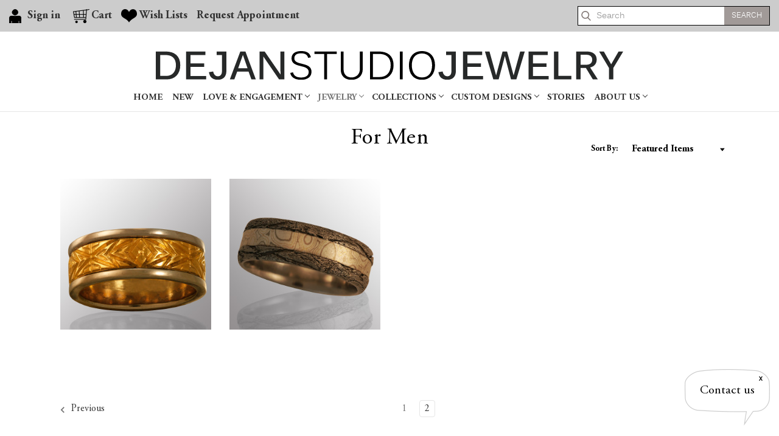

--- FILE ---
content_type: text/html; charset=UTF-8
request_url: https://stores.dejanstudiojewelry.com/jewelry/for-men/?price_min=2132&price_max=2791&page=2
body_size: 13702
content:


<!DOCTYPE html>
<html class="no-js" lang="en">
    <head>
        <title>Local DC Area Jewelry Designer Specializing in Men&#x27;s Jewelry, Custom Rings, Bracelets, and Pendants Designed for Men - Page 2</title>
        <link rel="dns-prefetch preconnect" href="https://cdn11.bigcommerce.com/s-vhaw76" crossorigin><link rel="dns-prefetch preconnect" href="https://fonts.googleapis.com/" crossorigin><link rel="dns-prefetch preconnect" href="https://fonts.gstatic.com/" crossorigin>
        <meta name="keywords" content="cuff links, cufflinks, mens jewelry near me, jewelry virginia, custom jewelry Alexandria va, custom jewelry Washington dc,custom jewelry Alexandria va, custom jewelry Washington dc, mens jewelry near me, jewelry virginia, Mens jewelry, mens rings, gay wedding rings, mens fashion, jewelry store alexandria va, jewelry store near me, custom mens jewelry"><link rel='canonical' href='https://stores.dejanstudiojewelry.com/jewelry/for-men/?page=2' /><meta name='platform' content='bigcommerce.stencil' />
        
                <link rel="prev" href="https://stores.dejanstudiojewelry.com/jewelry/for-men/?price_min=2132&amp;price_max=2791&amp;page=1">


        <link href="https://cdn11.bigcommerce.com/s-vhaw76/product_images/default_favicon.ico" rel="shortcut icon">
        <meta name="viewport" content="width=device-width, initial-scale=1">
        <script>
            document.documentElement.className = document.documentElement.className.replace('no-js', 'js');
        </script>

        <script>
    function browserSupportsAllFeatures() {
        return window.Promise
            && window.fetch
            && window.URL
            && window.URLSearchParams
            && window.WeakMap
            // object-fit support
            && ('objectFit' in document.documentElement.style);
    }

    function loadScript(src) {
        var js = document.createElement('script');
        js.src = src;
        js.onerror = function () {
            console.error('Failed to load polyfill script ' + src);
        };
        document.head.appendChild(js);
    }

    if (!browserSupportsAllFeatures()) {
        loadScript('https://cdn11.bigcommerce.com/s-vhaw76/stencil/8dff62d0-724a-013b-b9c8-7a3c995e099c/e/784c5f80-75b2-013b-08f3-62c7cc62c9d6/dist/theme-bundle.polyfills.js');
    }
</script>

        <script>
            window.lazySizesConfig = window.lazySizesConfig || {};
            window.lazySizesConfig.loadMode = 1;
        </script>
        <script async src="https://cdn11.bigcommerce.com/s-vhaw76/stencil/8dff62d0-724a-013b-b9c8-7a3c995e099c/e/784c5f80-75b2-013b-08f3-62c7cc62c9d6/dist/theme-bundle.head_async.js"></script>

        <script src="https://ajax.googleapis.com/ajax/libs/webfont/1.6.26/webfont.js"></script>
        
        <script>
            WebFont.load({
                custom: {
                    families: ['Karla', 'Roboto', 'Source Sans Pro']
                },
                classes: false
            });
        </script>

        <link href="https://fonts.googleapis.com/css?family=Montserrat:700,500,400%7CKarla:400&display=swap" rel="stylesheet">
        <link data-stencil-stylesheet href="https://cdn11.bigcommerce.com/s-vhaw76/stencil/8dff62d0-724a-013b-b9c8-7a3c995e099c/e/784c5f80-75b2-013b-08f3-62c7cc62c9d6/css/theme-4ed16680-b09c-013b-8870-6e37c4f95d58.css" rel="stylesheet">

        <!-- Start Tracking Code for analytics_googleanalytics4 -->

<script data-cfasync="false" src="https://cdn11.bigcommerce.com/shared/js/google_analytics4_bodl_subscribers-358423becf5d870b8b603a81de597c10f6bc7699.js" integrity="sha256-gtOfJ3Avc1pEE/hx6SKj/96cca7JvfqllWA9FTQJyfI=" crossorigin="anonymous"></script>
<script data-cfasync="false">
  (function () {
    window.dataLayer = window.dataLayer || [];

    function gtag(){
        dataLayer.push(arguments);
    }

    function initGA4(event) {
         function setupGtag() {
            function configureGtag() {
                gtag('js', new Date());
                gtag('set', 'developer_id.dMjk3Nj', true);
                gtag('config', 'G-MJZFD5E4LQ');
            }

            var script = document.createElement('script');

            script.src = 'https://www.googletagmanager.com/gtag/js?id=G-MJZFD5E4LQ';
            script.async = true;
            script.onload = configureGtag;

            document.head.appendChild(script);
        }

        setupGtag();

        if (typeof subscribeOnBodlEvents === 'function') {
            subscribeOnBodlEvents('G-MJZFD5E4LQ', false);
        }

        window.removeEventListener(event.type, initGA4);
    }

    

    var eventName = document.readyState === 'complete' ? 'consentScriptsLoaded' : 'DOMContentLoaded';
    window.addEventListener(eventName, initGA4, false);
  })()
</script>

<!-- End Tracking Code for analytics_googleanalytics4 -->

<!-- Start Tracking Code for analytics_siteverification -->

<meta name="google-site-verification" content="tcNkWtRS4cdpFPHkpCBWUlVnzsJ59FSLe38DO12hKRs" />
<!-- Google tag (gtag.js) -->
<script async src="https://www.googletagmanager.com/gtag/js?id=AW-960044894"></script>
<script>
  window.dataLayer = window.dataLayer || [];
  function gtag(){dataLayer.push(arguments);}
  gtag('js', new Date());

  gtag('config', 'AW-960044894');
</script>

<!-- End Tracking Code for analytics_siteverification -->


<script type="text/javascript">
var BCData = {};
</script>
<script defer src="//filter.freshclick.co.uk/assets/client/freshclick-filter-new.js?202411090625" data-site="vhaw76" data-customer-group="0" data-cat="63" data-brand="" data-channel-id="1" id="fresh_filter"></script><script type="text/javascript">  window.freshclick_filter_configurations = "{\"search\":{\"is_preview_mode\":\"0\",\"is_search\":\"0\",\"search_container\":\"\",\"is_search_ajax\":\"0\",\"filter_color\":\"878784\",\"login_for_price\":\"0\",\"login_for_price_text\":\"\",\"search_start\":\"3\",\"column_type\":\"2\",\"enterprise_search_style\":\"1\",\"is_auto_search\":\"1\",\"auto_search_wait_time\":\"600\",\"is_trending_now\":\"1\",\"is_suggested_search\":\"0\",\"suggested_array\":[],\"is_recent_search\":\"0\",\"recent_search_language\":\"Recent Searches\",\"trending_now_language\":\"Trending Searches\",\"trending_now_search_count\":\"5\",\"trending_array\":[],\"search_category\":\"false\",\"search_js\":null}}"; </script>
 <script data-cfasync="false" src="https://microapps.bigcommerce.com/bodl-events/1.9.4/index.js" integrity="sha256-Y0tDj1qsyiKBRibKllwV0ZJ1aFlGYaHHGl/oUFoXJ7Y=" nonce="" crossorigin="anonymous"></script>
 <script data-cfasync="false" nonce="">

 (function() {
    function decodeBase64(base64) {
       const text = atob(base64);
       const length = text.length;
       const bytes = new Uint8Array(length);
       for (let i = 0; i < length; i++) {
          bytes[i] = text.charCodeAt(i);
       }
       const decoder = new TextDecoder();
       return decoder.decode(bytes);
    }
    window.bodl = JSON.parse(decodeBase64("[base64]"));
 })()

 </script>

<script nonce="">
(function () {
    var xmlHttp = new XMLHttpRequest();

    xmlHttp.open('POST', 'https://bes.gcp.data.bigcommerce.com/nobot');
    xmlHttp.setRequestHeader('Content-Type', 'application/json');
    xmlHttp.send('{"store_id":"604809","timezone_offset":"0.0","timestamp":"2025-12-09T20:17:46.80809600Z","visit_id":"b02c9f2b-7617-45fb-90a2-7a2fa3a979c6","channel_id":1}');
})();
</script>
 
    </head>
    <body class="category-body" >
<!-- Google Tag Manager (noscript) -->
<noscript><iframe src="https://www.googletagmanager.com/ns.html?id=GTM-TDC3BX3"
height="0" width="0" style="display:none;visibility:hidden"></iframe></noscript>
<!-- End Google Tag Manager (noscript) -->        
        <svg data-src="https://cdn11.bigcommerce.com/s-vhaw76/stencil/8dff62d0-724a-013b-b9c8-7a3c995e099c/e/784c5f80-75b2-013b-08f3-62c7cc62c9d6/img/icon-sprite.svg" class="icons-svg-sprite"></svg>

        <a href="#main-content" class="skip-to-main-link">Skip to main content</a>

<header class="header" role="banner">
   
    <nav class="navUser">

    <ul  class="navUser-section navUser-section--alt">
      
            <li class="navUser-item navUser-item--account">
                <a class="navUser-action"
                   href="/login.php"
                   aria-label="Sign in"
                >
                <span class="navText">
                    Sign in

                </span>
                </a>
           
        </li>
        <li class="navUser-item navUser-item--cart">
            <span class="navText">
            <a class="navUser-action"
               data-cart-preview
               data-dropdown="cart-preview-dropdown"
               data-options="align:right"
               href="/cart.php"
               aria-label="Cart with 0 items"
            >
                <span class="navUser-item-cartLabel"><span class="navText">Cart</span></span>
                <span class="countPill cart-quantity"></span>
            </a>

            <div class="dropdown-menu" id="cart-preview-dropdown" data-dropdown-content aria-hidden="true"></div>
            </span>
        </li>
        <li class="navUser-item navUser-item--wishlist">
            
            <a class="navUser-action" href="/wishlist.php"><span class="navText">Wish Lists</span></a>
         
        </li>
         <li class="navUser-item padleft sHide">
            <a class="navUser-action"
            href="/request-appointment/"
            aria-label="Gift Certificates"
            >
                Request Appointment            
            </a>
        </li>
    </ul>

    
    <ul class="navUser-section navUser-section--alt rightSide">
        <li class="navUser-item sHide">
            <a class="navUser-action navUser-item--compare"
               href="/compare"
               data-compare-nav
               aria-label="Compare"
            >
                Compare <span class="countPill countPill--positive countPill--alt"></span>
            </a>
        </li>
        
        <li class="navUser-item sHide headerSearch">
            <form class="form"  action="/search.php">
                <fieldset class="form-fieldset">
                    <div class="form-field">
                        <label class="form-label is-srOnly" for="search_query_adv">Search</label>
                        <div class="form-prefixPostfix wrap">
                            <input class="form-input" id="search_query_adv" placeholder="Search" name="search_query_adv" value="">
                            <input class="button button--primary form-prefixPostfix-button--postfix" type="submit" value="Search">
                        </div>
                    </div>
                </fieldset>
            </form>
        </li>
        
       
    </ul>
    
</nav>

    <div class="header-flex">
        <a href="#" class="mobileMenu-toggle" data-mobile-menu-toggle="menu">
            <span class="mobileMenu-toggleIcon">Toggle menu</span>
        </a>

        <div class="header-logo header-logo--center">
            <a href="https://stores.dejanstudiojewelry.com/" class="header-logo__link">
            <div class="header-logo-image-container">
              <img class="header-logo-image-unknown-size" src="https://cdn11.bigcommerce.com/s-vhaw76/stencil/8dff62d0-724a-013b-b9c8-7a3c995e099c/e/784c5f80-75b2-013b-08f3-62c7cc62c9d6/img/DejanStudioJewelry.svg" alt="Dejan Studio Jewelry" title="Dejan Studio Jewelry">
            </div>
</a>
        </div>
    <div class="header-search">
        <button class="navUser-action--quickSearch"
           type="button"
           id="quick-search-expand"
           data-search="quickSearch"
           aria-controls="quickSearch"
           aria-label="Search"
        >
            Search
        </button>
    </div>
    <div class="navPages-container" id="menu" data-menu>
        <nav class="navPages">
    <div class="navPages-quickSearch">
        <div class="container">
    <form class="form" onsubmit="return false" data-url="/search.php" data-quick-search-form>
        <fieldset class="form-fieldset">
            <div class="form-field">
                <label class="is-srOnly" for="">Search</label>
                <input class="form-input"
                       data-search-quick
                       name=""
                       id=""
                       data-error-message="Search field cannot be empty."
                       placeholder="Search the store"
                       autocomplete="off"
                >
            </div>
        </fieldset>
    </form>
    <section class="quickSearchResults" data-bind="html: results"></section>
    <p role="status"
       aria-live="polite"
       class="aria-description--hidden"
       data-search-aria-message-predefined-text="product results for"
    ></p>
</div>
    </div>
    <ul class="navPages-list navPages-list-depth-max">            
            <li class="navPages-item"><a class="navPages-action" href="https://stores.dejanstudiojewelry.com/" >Home</a></li>               
            <li class="navPages-item">
                    <a class="navPages-action navHide-New "
       href="https://stores.dejanstudiojewelry.com/new/"
       aria-label="New "
    >
        New 
    </a>
            </li>
            <li class="navPages-item">
                    <a class="navPages-action navPages-action-depth-max has-subMenu is-root navHide-Love &amp; Engagement"
       href="https://stores.dejanstudiojewelry.com/love-engagement/"
       data-collapsible="navPages-60"
       aria-label="Love &amp; Engagement"
    >
        Love &amp; Engagement
        <i class="icon navPages-action-moreIcon" aria-hidden="true">
            <svg><use xlink:href="#icon-chevron-down" /></svg>
        </i>
    </a>
    <div class="navPage-subMenu navPage-subMenu-horizontal" id="navPages-60" aria-hidden="true" tabindex="-1">
    <ul class="navPage-subMenu-list">
        <li class="navPage-subMenu-item-parent">
            <a class="navPage-subMenu-action navPages-action navPages-action-depth-max" href="https://stores.dejanstudiojewelry.com/love-engagement/">Love &amp; Engagement</a>
        </li>
            <li class="navPage-subMenu-item-child">
                    <a class="navPage-subMenu-action navPages-action navPages-action-depth-max has-subMenu subHeading" href="https://stores.dejanstudiojewelry.com/wedding-bands/" data-collapsible="navPages-72">
                        Shop Wedding Bands <i class="icon navPages-action-moreIcon" aria-hidden="true"><svg><use xlink:href="#icon-chevron-down" /></svg></i>
                    </a>
                    <div class="navPage-subMenu navPage-subMenu-horizontal" id="navPages-72" aria-hidden="true" tabindex="-1">
    <ul class="navPage-subMenu-list">
        <li class="navPage-subMenu-item-parent">
            <a class="navPage-subMenu-action navPages-action navPages-action-depth-max" href="https://stores.dejanstudiojewelry.com/wedding-bands/">Wedding Bands</a>
        </li>
            <li class="navPage-subMenu-item-child">
                    <a class="navPage-subMenu-action navPages-action" href="https://stores.dejanstudiojewelry.com/mens-bands/">Men&#x27;s Bands</a>
            </li>
            <li class="navPage-subMenu-item-child">
                    <a class="navPage-subMenu-action navPages-action" href="https://stores.dejanstudiojewelry.com/womens-wedding-bands/">Women&#x27;s  Bands </a>
            </li>
            <li class="navPage-subMenu-item-child">
                    <a class="navPage-subMenu-action navPages-action" href="https://stores.dejanstudiojewelry.com/push-presents/">Push Presents</a>
            </li>
            <li class="navPage-subMenu-item-child">
                    <a class="navPage-subMenu-action navPages-action" href="https://stores.dejanstudiojewelry.com/wedding-sets/">Wedding Sets</a>
            </li>
    </ul>
</div>
            </li>
            <li class="navPage-subMenu-item-child">
                    <a class="navPage-subMenu-action navPages-action navPages-action-depth-max has-subMenu subHeading" href="https://stores.dejanstudiojewelry.com/engagement-rings/" data-collapsible="navPages-57">
                        Shop Engagement Rings <i class="icon navPages-action-moreIcon" aria-hidden="true"><svg><use xlink:href="#icon-chevron-down" /></svg></i>
                    </a>
                    <div class="navPage-subMenu navPage-subMenu-horizontal" id="navPages-57" aria-hidden="true" tabindex="-1">
    <ul class="navPage-subMenu-list">
        <li class="navPage-subMenu-item-parent">
            <a class="navPage-subMenu-action navPages-action navPages-action-depth-max" href="https://stores.dejanstudiojewelry.com/engagement-rings/">Engagement Rings</a>
        </li>
            <li class="navPage-subMenu-item-child">
                    <a class="navPage-subMenu-action navPages-action" href="https://stores.dejanstudiojewelry.com/3-stones/">3 Stones</a>
            </li>
            <li class="navPage-subMenu-item-child">
                    <a class="navPage-subMenu-action navPages-action" href="https://stores.dejanstudiojewelry.com/contemporary/">Contemporary</a>
            </li>
            <li class="navPage-subMenu-item-child">
                    <a class="navPage-subMenu-action navPages-action" href="https://stores.dejanstudiojewelry.com/halo/">Halo</a>
            </li>
            <li class="navPage-subMenu-item-child">
                    <a class="navPage-subMenu-action navPages-action" href="https://stores.dejanstudiojewelry.com/solitaire/">Solitaire</a>
            </li>
    </ul>
</div>
            </li>
    </ul>
</div>
            </li>
            <li class="navPages-item">
                    <a class="navPages-action navPages-action-depth-max has-subMenu is-root activePage navHide-Jewelry"
       href="https://stores.dejanstudiojewelry.com/jewelry/"
       data-collapsible="navPages-19"
       aria-label="Jewelry"
    >
        Jewelry
        <i class="icon navPages-action-moreIcon" aria-hidden="true">
            <svg><use xlink:href="#icon-chevron-down" /></svg>
        </i>
    </a>
    <div class="navPage-subMenu navPage-subMenu-horizontal" id="navPages-19" aria-hidden="true" tabindex="-1">
    <ul class="navPage-subMenu-list">
        <li class="navPage-subMenu-item-parent">
            <a class="navPage-subMenu-action navPages-action navPages-action-depth-max" href="https://stores.dejanstudiojewelry.com/jewelry/">Jewelry</a>
        </li>
            <li class="navPage-subMenu-item-child">
                    <a class="navPage-subMenu-action navPages-action" href="https://stores.dejanstudiojewelry.com/coin-jewelry/">Coin Jewelry</a>
            </li>
            <li class="navPage-subMenu-item-child">
                    <a class="navPage-subMenu-action navPages-action" href="https://stores.dejanstudiojewelry.com/fingerprint-jewelry/">Fingerprint Jewelry</a>
            </li>
            <li class="navPage-subMenu-item-child">
                    <a class="navPage-subMenu-action navPages-action" href="https://stores.dejanstudiojewelry.com/flower-jewelry/">Flower Jewelry</a>
            </li>
            <li class="navPage-subMenu-item-child">
                    <a class="navPage-subMenu-action navPages-action activePage" href="https://stores.dejanstudiojewelry.com/jewelry/for-men/">For Men</a>
            </li>
            <li class="navPage-subMenu-item-child">
                    <a class="navPage-subMenu-action navPages-action" href="https://stores.dejanstudiojewelry.com/signet-crest-rings/">Signet/Crest Rings</a>
            </li>
            <li class="navPage-subMenu-item-child">
                    <a class="navPage-subMenu-action navPages-action" href="https://stores.dejanstudiojewelry.com/under-500/">Under $500</a>
            </li>
            <li class="navPage-subMenu-item-child">
                    <a class="navPage-subMenu-action navPages-action" href="https://stores.dejanstudiojewelry.com/earrings/">Earrings</a>
            </li>
            <li class="navPage-subMenu-item-child">
                    <a class="navPage-subMenu-action navPages-action" href="https://stores.dejanstudiojewelry.com/rings/">Rings</a>
            </li>
            <li class="navPage-subMenu-item-child">
                    <a class="navPage-subMenu-action navPages-action" href="https://stores.dejanstudiojewelry.com/necklaces/">Necklaces</a>
            </li>
            <li class="navPage-subMenu-item-child">
                    <a class="navPage-subMenu-action navPages-action" href="https://stores.dejanstudiojewelry.com/bracelets/">Bracelets</a>
            </li>
            <li class="navPage-subMenu-item-child">
                    <a class="navPage-subMenu-action navPages-action" href="https://stores.dejanstudiojewelry.com/brooches/">Brooches</a>
            </li>
            <li class="navPage-subMenu-item-child">
                    <a class="navPage-subMenu-action navPages-action" href="https://stores.dejanstudiojewelry.com/cuff-links/">Cuff Links</a>
            </li>
    </ul>
</div>
            </li>
            <li class="navPages-item">
                    <a class="navPages-action navPages-action-depth-max has-subMenu is-root navHide-Collections"
       href="https://stores.dejanstudiojewelry.com/collections/"
       data-collapsible="navPages-20"
       aria-label="Collections"
    >
        Collections
        <i class="icon navPages-action-moreIcon" aria-hidden="true">
            <svg><use xlink:href="#icon-chevron-down" /></svg>
        </i>
    </a>
    <div class="navPage-subMenu navPage-subMenu-horizontal" id="navPages-20" aria-hidden="true" tabindex="-1">
    <ul class="navPage-subMenu-list">
        <li class="navPage-subMenu-item-parent">
            <a class="navPage-subMenu-action navPages-action navPages-action-depth-max" href="https://stores.dejanstudiojewelry.com/collections/">Collections</a>
        </li>
            <li class="navPage-subMenu-item-child">
                    <a class="navPage-subMenu-action navPages-action" href="https://stores.dejanstudiojewelry.com/genius-of-nature/">Genius of Nature</a>
            </li>
            <li class="navPage-subMenu-item-child">
                    <a class="navPage-subMenu-action navPages-action" href="https://stores.dejanstudiojewelry.com/one-of-a-kind/">One-of-a-kind</a>
            </li>
            <li class="navPage-subMenu-item-child">
                    <a class="navPage-subMenu-action navPages-action" href="https://stores.dejanstudiojewelry.com/precious-connections/">Precious Connections</a>
            </li>
            <li class="navPage-subMenu-item-child">
                    <a class="navPage-subMenu-action navPages-action" href="https://stores.dejanstudiojewelry.com/rope/">Rope</a>
            </li>
            <li class="navPage-subMenu-item-child">
                    <a class="navPage-subMenu-action navPages-action" href="https://stores.dejanstudiojewelry.com/simple/">Simple</a>
            </li>
            <li class="navPage-subMenu-item-child">
                    <a class="navPage-subMenu-action navPages-action" href="https://stores.dejanstudiojewelry.com/spanish-steps/">Spanish Steps</a>
            </li>
            <li class="navPage-subMenu-item-child">
                    <a class="navPage-subMenu-action navPages-action" href="https://stores.dejanstudiojewelry.com/timeless/">Timeless</a>
            </li>
            <li class="navPage-subMenu-item-child">
                    <a class="navPage-subMenu-action navPages-action" href="https://stores.dejanstudiojewelry.com/urban/">Urban</a>
            </li>
    </ul>
</div>
            </li>
            <li class="navPages-item">
                    <a class="navPages-action navHide-Custom Designs"
       href="https://stores.dejanstudiojewelry.com/custom-designs/"
       aria-label="Custom Designs"
    >
        Custom Designs
    </a>
            </li>
        <li class="navPages-item">

                    <a class="navPages-action navPage navPages-action-depth-max has-subMenu is-root" href="/process/"
                        data-collapsible="navPages-navPages-custom-designs">
                        Custom Designs <i class="icon navPages-action-moreIcon" aria-hidden="true"><svg>
                                <use xlink:href="#icon-chevron-down" /></svg></i>
                    </a>
                    <div class="navPage-subMenu navPage-subMenu-horizontal"
                        id="navPages-navPages-custom-designs" aria-hidden="true" tabindex="-1">
                        <ul class="navPage-subMenu-list">
                            <li class="navPage-subMenu-item-parent">
                                <a class="navPage-subMenu-action navPages-action navPages-action-depth-max"
                                    href="/process/">Custom Designs</a>
                            </li>
                            <li class="navPage-subMenu-item-child">
                                <a class="navPage-subMenu-action navPages-action" href="https://stores.dejanstudiojewelry.com/process/">Process</a>
                                <ul class="navPage-childList" id="navPages-process">
                                </ul>
                            </li>
                            <li class="navPage-subMenu-item-child">
                                <a class="navPage-subMenu-action navPages-action" href="/custom-designs/ ">Custom Designs Gallery</a>
                                <ul class="navPage-childList" id="navPages-custom-designs-gallery">
                                </ul>
                            </li>
                        </ul>
                    </div>

        </li>
        <li class="navPages-item">

                    <a class="navPages-action" href="https://stores.dejanstudiojewelry.com/stories/">Stories</a>

        </li>
        <li class="navPages-item">

                    <a class="navPages-action navPage navPages-action-depth-max has-subMenu is-root" href="https://stores.dejanstudiojewelry.com/about-us/"
                        data-collapsible="navPages-navPages-about-us">
                        About Us <i class="icon navPages-action-moreIcon" aria-hidden="true"><svg>
                                <use xlink:href="#icon-chevron-down" /></svg></i>
                    </a>
                    <div class="navPage-subMenu navPage-subMenu-horizontal"
                        id="navPages-navPages-about-us" aria-hidden="true" tabindex="-1">
                        <ul class="navPage-subMenu-list">
                            <li class="navPage-subMenu-item-parent">
                                <a class="navPage-subMenu-action navPages-action navPages-action-depth-max"
                                    href="https://stores.dejanstudiojewelry.com/about-us/">About Us</a>
                            </li>
                            <li class="navPage-subMenu-item-child">
                                <a class="navPage-subMenu-action navPages-action" href="https://stores.dejanstudiojewelry.com/client-images">Client Images</a>
                                <ul class="navPage-childList" id="navPages-client-images">
                                </ul>
                            </li>
                            <li class="navPage-subMenu-item-child">
                                <a class="navPage-subMenu-action navPages-action" href="https://stores.dejanstudiojewelry.com/our-team/">Our Team</a>
                                <ul class="navPage-childList" id="navPages-our-team">
                                </ul>
                            </li>
                            <li class="navPage-subMenu-item-child">
                                <a class="navPage-subMenu-action navPages-action" href="https://stores.dejanstudiojewelry.com/dejan-studio-jewelry/">Dejan Studio Jewelry</a>
                                <ul class="navPage-childList" id="navPages-dejan-studio-jewelry">
                                </ul>
                            </li>
                            <li class="navPage-subMenu-item-child">
                                <a class="navPage-subMenu-action navPages-action" href="https://stores.dejanstudiojewelry.com/store-policies/">Store Policies</a>
                                <ul class="navPage-childList" id="navPages-store-policies">
                                </ul>
                            </li>
                            <li class="navPage-subMenu-item-child">
                                <a class="navPage-subMenu-action navPages-action" href="https://stores.dejanstudiojewelry.com/services-offered/">Services Offered</a>
                                <ul class="navPage-childList" id="navPages-services-offered">
                                </ul>
                            </li>
                            <li class="navPage-subMenu-item-child">
                                <a class="navPage-subMenu-action navPages-action" href="https://stores.dejanstudiojewelry.com/the-studio/">The Studio</a>
                                <ul class="navPage-childList" id="navPages-the-studio">
                                </ul>
                            </li>
                            <li class="navPage-subMenu-item-child">
                                <a class="navPage-subMenu-action navPages-action" href="https://stores.dejanstudiojewelry.com/contact-us/">Contact Us</a>
                                <ul class="navPage-childList" id="navPages-contact-us">
                                </ul>
                            </li>
                        </ul>
                    </div>

        </li>
    </ul>
    <ul class="navPages-list navPages-list--user">
        <li class="navPages-item">
            <a class="navPages-action" href="/login.php">Sign in</a>
            or <a class="navPages-action"
                href="/login.php?action=create_account">Register</a>
        </li>

       
            <li class="navPages-item">
                <script>console.log([{"name":"Facebook","url":"https://www.facebook.com/djstudio15","position":0,"display_name":"facebook"},{"name":"Twitter","url":"https://twitter.com/dejanjewelry?lang=en","position":1,"display_name":"twitter"},{"name":"Instagram","url":"https://www.instagram.com/dejanstudiojewelry/?hl=en","position":2,"display_name":"instagram"},{"name":"Pinterest","url":"https://www.pinterest.com/dejanjewelry/","position":3,"display_name":"pinterest"}]);</script>
<ul class="socialLinks socialLinks--alt">
    <li class="socialLinks-item">
        <a class="icon icon--facebook" href="https://www.facebook.com/djstudio15" target="_blank" rel="noopener">
            <?xml version="1.0" encoding="iso-8859-1"?>
            <svg version="1.1" id="Layer_1" xmlns="http://www.w3.org/2000/svg" xmlns:xlink="http://www.w3.org/1999/xlink" x="0px" y="0px"
            	 viewBox="0 0 512 512" style="enable-background:new 0 0 512 512;" xml:space="preserve">
            <path style="fill:#3C579E;" d="M134.941,272.691h56.123v231.051c0,4.562,3.696,8.258,8.258,8.258h95.159
            	c4.562,0,8.258-3.696,8.258-8.258V273.78h64.519c4.195,0,7.725-3.148,8.204-7.315l9.799-85.061c0.269-2.34-0.472-4.684-2.038-6.44
            	c-1.567-1.757-3.81-2.763-6.164-2.763h-74.316V118.88c0-16.073,8.654-24.224,25.726-24.224c2.433,0,48.59,0,48.59,0
            	c4.562,0,8.258-3.698,8.258-8.258V8.319c0-4.562-3.696-8.258-8.258-8.258h-66.965C309.622,0.038,308.573,0,307.027,0
            	c-11.619,0-52.006,2.281-83.909,31.63c-35.348,32.524-30.434,71.465-29.26,78.217v62.352h-58.918c-4.562,0-8.258,3.696-8.258,8.258
            	v83.975C126.683,268.993,130.379,272.691,134.941,272.691z"/>
            </svg>
        </a>
    </li>
    <li class="socialLinks-item">
        <a class="icon icon--twitter" href="https://twitter.com/dejanjewelry?lang=en" target="_blank" rel="noopener">
            <?xml version="1.0" encoding="iso-8859-1"?>
            <svg version="1.1" id="Layer_1" xmlns="http://www.w3.org/2000/svg" xmlns:xlink="http://www.w3.org/1999/xlink" x="0px" y="0px"
            	 viewBox="0 0 231.104 231.104" style="enable-background:new 0 0 231.104 231.104;" xml:space="preserve">
            <g>
            	<path style="fill:#3FA9F5;" d="M4.453,173.33c9.763-1.192,19.663,0.092,29.426-1.512c4.904-0.779,9.396-2.429,13.842-4.171
            		c-11-7.058-20.901-15.125-30.113-24.796c-3.3-3.438-0.917-9.213,3.896-9.35c3.942,0.183,7.792-0.137,11.55-0.917
            		c-9.58-12.146-17.005-25.209-22.78-39.876c-1.558-3.942,3.025-7.929,6.738-6.738c2.154,0.871,4.354,1.467,6.6,1.925
            		c-6.829-16.409-8.25-32.955-4.446-51.106c0.871-4.171,6.371-5.179,9.167-2.429c21.909,21.541,49.593,31.9,79.202,36.85
            		c-2.613-20.259,11.78-41.801,30.663-48.86c15.676-5.821,36.714-1.833,47.256,11.367c7.059-4.446,16.821-5.913,24.659-7.288
            		c4.125-0.688,8.113,3.346,5.684,7.425c-2.842,4.767-5.546,9.854-8.525,14.713c6.05-1.788,12.284-2.888,18.517-3.667
            		c4.492-0.596,7.196,6.325,3.759,9.075c-7.288,5.821-14.53,12.467-22.276,17.784c-0.229,51.472-15.263,94.649-61.235,123.937
            		c-38.319,24.477-109.546,20.352-142.867-12.97H3.124c-1.467-0.367-2.246-1.467-2.521-2.658c-1.283-1.925-0.367-4.308,1.329-5.225
            		C2.574,174.063,3.399,173.467,4.453,173.33z"/>
            </g>
            </svg>
        </a>
    </li>
    <li class="socialLinks-item">
        <a class="icon icon--instagram" href="https://www.instagram.com/dejanstudiojewelry/?hl=en" target="_blank" rel="noopener">
            <style>.icon.icon--instagram{display: none;}</style>
                <a href="https://www.instagram.com/dejanstudiojewelry/?hl=en"><img width="30" src="https://cdn11.bigcommerce.com/s-vhaw76/images/stencil/original/image-manager/icon-insta.png" alt="Instagram"></a>
        </a>
    </li>
    <li class="socialLinks-item">
        <a class="icon icon--pinterest" href="https://www.pinterest.com/dejanjewelry/" target="_blank" rel="noopener">
            <svg width="20px" height="20px" viewBox="0 0 20 20" xmlns="http://www.w3.org/2000/svg">
                <path style="fill: #BB1F23"
                    d="M8.617 13.227C8.091 15.981 7.45 18.621 5.549 20c-.586-4.162.861-7.287 1.534-10.605-1.147-1.93.138-5.812 2.555-4.855 2.975 1.176-2.576 7.172 1.15 7.922 3.891.781 5.479-6.75 3.066-9.199C10.369-.275 3.708 3.18 4.528 8.245c.199 1.238 1.478 1.613.511 3.322-2.231-.494-2.897-2.254-2.811-4.6.138-3.84 3.449-6.527 6.771-6.9 4.201-.471 8.144 1.543 8.689 5.494.613 4.461-1.896 9.293-6.389 8.945-1.218-.095-1.728-.699-2.682-1.279z" />
            </svg>
        </a>
    </li>
</ul>
            </li>
    
    </ul>
</nav>
    </div>
    </div>

   
    <div class="dropdown dropdown--quickSearch" id="quickSearch" aria-hidden="true" data-prevent-quick-search-close>
        <div class="container">
    <form class="form" onsubmit="return false" data-url="/search.php" data-quick-search-form>
        <fieldset class="form-fieldset">
            <div class="form-field">
                <label class="is-srOnly" for="nav-quick-search">Search</label>
                <input class="form-input"
                       data-search-quick
                       name="nav-quick-search"
                       id="nav-quick-search"
                       data-error-message="Search field cannot be empty."
                       placeholder="Search the store"
                       autocomplete="off"
                >
            </div>
        </fieldset>
    </form>
    <section class="quickSearchResults" data-bind="html: results"></section>
    <p role="status"
       aria-live="polite"
       class="aria-description--hidden"
       data-search-aria-message-predefined-text="product results for"
    ></p>
</div>
        <span class="search-close">close</span>
    </div>
</header>
<div data-content-region="header_bottom--global"></div>
<div data-content-region="header_bottom"></div>
        <div class="body" id='main-content' data-currency-code="USD">
     

    
<div class="categoryBanner">
    
    
        <h1 class="page-heading">For Men</h1>
        <div data-content-region="category_below_header"></div>
    
    <div class="container">
        
    </div>
    
</div>
<div class="container">
        
    <div class="page">
        <div class="sort--filter">
                     <aside class="page-sidebar" id="faceted-search-container">
                        <nav>

            <div class="sidebarBlock">
        <h2 class="sidebarBlock-heading">Shop By Price</h2>
        <ul class="navList">
            <li class="navList-item">
                <a 
                        class="navList-action"
                   href="https://stores.dejanstudiojewelry.com/jewelry/for-men/?price_min=0&amp;price_max=890&amp;sort=featured"
                   title="$0.00 - $890.00"
                   aria-label="Price range from $0.00 to $890.00"
                >
                    $0.00 - $890.00
                </a>
            </li>
            <li class="navList-item">
                <a 
                        class="navList-action"
                   href="https://stores.dejanstudiojewelry.com/jewelry/for-men/?price_min=890&amp;price_max=1780&amp;sort=featured"
                   title="$890.00 - $1,780.00"
                   aria-label="Price range from $890.00 to $1,780.00"
                >
                    $890.00 - $1,780.00
                </a>
            </li>
            <li class="navList-item">
                <a 
                        class="navList-action"
                   href="https://stores.dejanstudiojewelry.com/jewelry/for-men/?price_min=1780&amp;price_max=2670&amp;sort=featured"
                   title="$1,780.00 - $2,670.00"
                   aria-label="Price range from $1,780.00 to $2,670.00"
                >
                    $1,780.00 - $2,670.00
                </a>
            </li>
            <li class="navList-item">
                <a 
                        class="navList-action"
                   href="https://stores.dejanstudiojewelry.com/jewelry/for-men/?price_min=2670&amp;price_max=3560&amp;sort=featured"
                   title="$2,670.00 - $3,560.00"
                   aria-label="Price range from $2,670.00 to $3,560.00"
                >
                    $2,670.00 - $3,560.00
                </a>
            </li>
            <li class="navList-item">
                <a 
                        class="navList-action"
                   href="https://stores.dejanstudiojewelry.com/jewelry/for-men/?price_min=3560&amp;price_max=4450&amp;sort=featured"
                   title="$3,560.00 - $4,450.00"
                   aria-label="Price range from $3,560.00 to $4,450.00"
                >
                    $3,560.00 - $4,450.00
                </a>
            </li>

        </ul>
    </div>
</nav>
                    </aside>
                        <form class="actionBar category-filter" method="get" data-sort-by="product">
    <fieldset class="form-fieldset actionBar-section">
    <div class="form-field">
        <label class="form-label" for="sort">Sort By:</label>
        <select class="form-select form-select--small " name="sort" id="sort" role="listbox">
            <option value="featured" selected>Featured Items</option>
            <option value="newest" >Newest Items</option>
            <option value="bestselling" >Best Selling</option>
            <option value="alphaasc" >A to Z</option>
            <option value="alphadesc" >Z to A</option>
            <option value="avgcustomerreview" >By Review</option>
            <option value="priceasc" >Price: Ascending</option>
            <option value="pricedesc" >Price: Descending</option>
        </select>
    </div>
</fieldset>
</form>
        </div>
       
        
        
          
        <main class="page-content" id="product-listing-container">
                <div class="compare-row">
    <a class="navUser-action navUser-item--compare" href="/compare" data-compare-nav>Compare <span class="countPill countPill--positive countPill--alt"></span></a>
   </div>


   


    <form action="/compare" method='POST'  data-product-compare>
                <ul class="productGrid">
    <li class="product">
            <article class="card yes " >
    <label class="button button--small card-figcaption-button compare-button" for="compare-208">
        Compare <input type="checkbox" name="products[]" value="208" id="compare-208" data-compare-id="208">
    </label>
    <figure class="card-figure">
        <a href="https://stores.dejanstudiojewelry.com/precious-xxxvii/" 
           class="card-figure__link"
           aria-label="Precious XXXVII,
"
           
        >
            <div class="card-img-container">
                <img src="https://cdn11.bigcommerce.com/s-vhaw76/images/stencil/500x659/products/208/398/DJR238__09227.1400361428.jpg?c=2" alt="18K yellow gold and platinum ring.  8mm wide." title="18K yellow gold and platinum ring.  8mm wide." data-sizes="auto"
    srcset="https://cdn11.bigcommerce.com/s-vhaw76/images/stencil/80w/products/208/398/DJR238__09227.1400361428.jpg?c=2"
data-srcset="https://cdn11.bigcommerce.com/s-vhaw76/images/stencil/80w/products/208/398/DJR238__09227.1400361428.jpg?c=2 80w, https://cdn11.bigcommerce.com/s-vhaw76/images/stencil/160w/products/208/398/DJR238__09227.1400361428.jpg?c=2 160w, https://cdn11.bigcommerce.com/s-vhaw76/images/stencil/320w/products/208/398/DJR238__09227.1400361428.jpg?c=2 320w, https://cdn11.bigcommerce.com/s-vhaw76/images/stencil/640w/products/208/398/DJR238__09227.1400361428.jpg?c=2 640w, https://cdn11.bigcommerce.com/s-vhaw76/images/stencil/960w/products/208/398/DJR238__09227.1400361428.jpg?c=2 960w, https://cdn11.bigcommerce.com/s-vhaw76/images/stencil/1280w/products/208/398/DJR238__09227.1400361428.jpg?c=2 1280w, https://cdn11.bigcommerce.com/s-vhaw76/images/stencil/1920w/products/208/398/DJR238__09227.1400361428.jpg?c=2 1920w, https://cdn11.bigcommerce.com/s-vhaw76/images/stencil/2560w/products/208/398/DJR238__09227.1400361428.jpg?c=2 2560w"

class="lazyload card-image"

 />
            </div>
        </a>

       
    </figure>
    <div class="card-body">


       
        <div class="card-block">
        <h3 class="card-title">
            <a aria-label="Precious XXXVII,
"
               href="https://stores.dejanstudiojewelry.com/precious-xxxvii/" 
               >Precious XXXVII</a>
        </h3>

        <div class="card-text" data-test-info-type="price">
            <div class="row">
                <div class="Pricerate">
                    


                </div>                

           
           
            </div>
          
           

        </div>
        

    </div>
    </div>
</article>
    </li>
    <li class="product">
            <article class="card yes " >
    <label class="button button--small card-figcaption-button compare-button" for="compare-130">
        Compare <input type="checkbox" name="products[]" value="130" id="compare-130" data-compare-id="130">
    </label>
    <figure class="card-figure">
        <a href="https://stores.dejanstudiojewelry.com/genius-of-nature-m-xxvi/" 
           class="card-figure__link"
           aria-label="Genius of Nature m XXVI,
"
           
        >
            <div class="card-img-container">
                <img src="https://cdn11.bigcommerce.com/s-vhaw76/images/stencil/500x659/products/130/320/DJR177__19570.1400341545.jpg?c=2" alt="Palladium ring with Mokume Gane (gold, silver and palladium).  8.2mm wide.    " title="Palladium ring with Mokume Gane (gold, silver and palladium).  8.2mm wide.    " data-sizes="auto"
    srcset="https://cdn11.bigcommerce.com/s-vhaw76/images/stencil/80w/products/130/320/DJR177__19570.1400341545.jpg?c=2"
data-srcset="https://cdn11.bigcommerce.com/s-vhaw76/images/stencil/80w/products/130/320/DJR177__19570.1400341545.jpg?c=2 80w, https://cdn11.bigcommerce.com/s-vhaw76/images/stencil/160w/products/130/320/DJR177__19570.1400341545.jpg?c=2 160w, https://cdn11.bigcommerce.com/s-vhaw76/images/stencil/320w/products/130/320/DJR177__19570.1400341545.jpg?c=2 320w, https://cdn11.bigcommerce.com/s-vhaw76/images/stencil/640w/products/130/320/DJR177__19570.1400341545.jpg?c=2 640w, https://cdn11.bigcommerce.com/s-vhaw76/images/stencil/960w/products/130/320/DJR177__19570.1400341545.jpg?c=2 960w, https://cdn11.bigcommerce.com/s-vhaw76/images/stencil/1280w/products/130/320/DJR177__19570.1400341545.jpg?c=2 1280w, https://cdn11.bigcommerce.com/s-vhaw76/images/stencil/1920w/products/130/320/DJR177__19570.1400341545.jpg?c=2 1920w, https://cdn11.bigcommerce.com/s-vhaw76/images/stencil/2560w/products/130/320/DJR177__19570.1400341545.jpg?c=2 2560w"

class="lazyload card-image"

 />
            </div>
        </a>

       
    </figure>
    <div class="card-body">


       
        <div class="card-block">
        <h3 class="card-title">
            <a aria-label="Genius of Nature m XXVI,
"
               href="https://stores.dejanstudiojewelry.com/genius-of-nature-m-xxvi/" 
               >Genius of Nature m XXVI</a>
        </h3>

        <div class="card-text" data-test-info-type="price">
            <div class="row">
                <div class="Pricerate">
                    


                </div>                

           
           
            </div>
          
           

        </div>
        

    </div>
    </div>
</article>
    </li>
</ul>
    </form>

    <nav class="pagination" aria-label="pagination">
    <ul class="pagination-list">
            <li class="pagination-item pagination-item--previous">
                <a class="pagination-link"
                   href="https://stores.dejanstudiojewelry.com/jewelry/for-men/?price_min=2132&amp;price_max=2791&amp;page=1"
                   data-faceted-search-facet
                   aria-label="Previous"
                >
                    <i class="icon" aria-hidden="true">
                        <svg>
                            <use xmlns:xlink="http://www.w3.org/1999/xlink" xlink:href="#icon-chevron-left"></use>
                        </svg>
                    </i>
                    <span>Previous</span>
                    
                </a>
            </li>
            <li class="pagination-item ">
                <a class="pagination-link"
                   href="/jewelry/for-men/?price_min=2132&amp;price_max=2791&amp;page=1"
                   data-faceted-search-facet
                   
                   aria-label="Page 1 of 2"
                >
                    1
                </a>
            </li>
            <li class="pagination-item pagination-item--current">
                <a class="pagination-link"
                   href="/jewelry/for-men/?price_min=2132&amp;price_max=2791&amp;page=2"
                   data-faceted-search-facet
                   aria-current="page"
                   aria-label="Page 2 of 2"
                >
                    2
                </a>
            </li>

    </ul>
</nav>
    
            <div data-content-region="category_below_content"></div>
        </main>
    </div>
</div>


   
    <div id="modal" class="modal" data-reveal data-prevent-quick-search-close>
    <button class="modal-close"
        type="button"
        title="Close"
        
>
    <span class="aria-description--hidden">Close</span>
    <span aria-hidden="true">&#215;</span>
</button>
    <div class="modal-content"></div>
    <div class="loadingOverlay"></div>
</div>
    <div id="alert-modal" class="modal modal--alert modal--small" data-reveal data-prevent-quick-search-close>
    <div class="swal2-icon swal2-error swal2-icon-show"><span class="swal2-x-mark"><span class="swal2-x-mark-line-left"></span><span class="swal2-x-mark-line-right"></span></span></div>

    <div class="modal-content"></div>

    <div class="button-container"><button type="button" class="confirm button" data-reveal-close>OK</button></div>
</div>
</div>
         
<footer class="footer" role="contentinfo">
    <h2 class="footer-title-sr-only">Footer Start</h2>
    <div class="ct-container">
   
        <section class="footer-info">

            
                <article class="footer-info-col footer-info-col--small footer-info-col--left" data-section-type="footer-webPages">
                    
                    <article class="storeInfo" data-section-type="storeInfo">
            
                    <h3 class="footer-info-heading">Connect With Us</h3>
                    <address>Dejan Studio Jewelry<br>
Torpedo Factory Art Center<br>
105 N Union St #23<br>
Alexandria, VA 22314</address>
                    <div data-content-region="footer_address--global"><div data-layout-id="aeaf73f8-ac27-468b-8326-cd788b7604ea">       <div data-sub-layout-container="79e4b815-88b4-43ec-802e-3c7f9f66b451" data-layout-name="Layout">
    <style data-container-styling="79e4b815-88b4-43ec-802e-3c7f9f66b451">
        [data-sub-layout-container="79e4b815-88b4-43ec-802e-3c7f9f66b451"] {
            box-sizing: border-box;
            display: flex;
            flex-wrap: wrap;
            z-index: 0;
            position: relative;
            padding-top: 0px;
            padding-right: 0px;
            padding-bottom: 0px;
            padding-left: 0px;
            margin-top: 0px;
            margin-right: 0px;
            margin-bottom: 0px;
            margin-left: 0px;
            border-width: px;
            border-style: ;
            border-color: ;
        }

        [data-sub-layout-container="79e4b815-88b4-43ec-802e-3c7f9f66b451"]:after {
            display: block;
            position: absolute;
            top: 0;
            left: 0;
            bottom: 0;
            right: 0;
            background-size: cover;
            z-index: auto;
        }
    </style>

    <div data-sub-layout="f3409d90-36ef-4f55-8dad-8cf566172f81">
        <style data-column-styling="f3409d90-36ef-4f55-8dad-8cf566172f81">
            [data-sub-layout="f3409d90-36ef-4f55-8dad-8cf566172f81"] {
                display: flex;
                flex-direction: column;
                box-sizing: border-box;
                flex-basis: 100%;
                max-width: 100%;
                z-index: 0;
                position: relative;
                padding-top: 0px;
                padding-right: 0px;
                padding-bottom: 0px;
                padding-left: 0px;
                margin-top: 0px;
                margin-right: 0px;
                margin-bottom: 0px;
                margin-left: 0px;
                border-width: px;
                border-style: ;
                border-color: ;
                justify-content: center;
            }
            [data-sub-layout="f3409d90-36ef-4f55-8dad-8cf566172f81"]:after {
                display: block;
                position: absolute;
                top: 0;
                left: 0;
                bottom: 0;
                right: 0;
                background-size: cover;
                z-index: auto;
            }
            @media only screen and (max-width: 700px) {
                [data-sub-layout="f3409d90-36ef-4f55-8dad-8cf566172f81"] {
                    flex-basis: 100%;
                    max-width: 100%;
                }
            }
        </style>
        <div data-widget-id="f3efc2b7-0a39-4759-81a0-0866180e7da4" data-placement-id="e734bc9e-35a9-4f2a-a154-527aa9dac751" data-placement-status="ACTIVE"><style>
    .sd-simple-text-f3efc2b7-0a39-4759-81a0-0866180e7da4 {
      padding-top: 0px;
      padding-right: 0px;
      padding-bottom: 20px;
      padding-left: 0px;

      margin-top: 0px;
      margin-right: 0px;
      margin-bottom: 0px;
      margin-left: 0px;

    }

    .sd-simple-text-f3efc2b7-0a39-4759-81a0-0866180e7da4 * {
      margin: 0;
      padding: 0;

        color: rgba(0,0,0,1);
        font-family: inherit;
        font-weight: 500;
        font-size: 20px;
        min-height: 20px;

    }

    .sd-simple-text-f3efc2b7-0a39-4759-81a0-0866180e7da4 {
        text-align: left;
    }

    #sd-simple-text-editable-f3efc2b7-0a39-4759-81a0-0866180e7da4 {
      min-width: 14px;
      line-height: 1.5;
      display: inline-block;
    }

    #sd-simple-text-editable-f3efc2b7-0a39-4759-81a0-0866180e7da4[data-edit-mode="true"]:hover,
    #sd-simple-text-editable-f3efc2b7-0a39-4759-81a0-0866180e7da4[data-edit-mode="true"]:active,
    #sd-simple-text-editable-f3efc2b7-0a39-4759-81a0-0866180e7da4[data-edit-mode="true"]:focus {
      outline: 1px dashed #3C64F4;
    }

    #sd-simple-text-editable-f3efc2b7-0a39-4759-81a0-0866180e7da4 strong,
    #sd-simple-text-editable-f3efc2b7-0a39-4759-81a0-0866180e7da4 strong * {
      font-weight: bold;
    }

    #sd-simple-text-editable-f3efc2b7-0a39-4759-81a0-0866180e7da4 a {
      color: inherit;
    }

    @supports (color: color-mix(in srgb, #000 50%, #fff 50%)) {
      #sd-simple-text-editable-f3efc2b7-0a39-4759-81a0-0866180e7da4 a:hover,
      #sd-simple-text-editable-f3efc2b7-0a39-4759-81a0-0866180e7da4 a:active,
      #sd-simple-text-editable-f3efc2b7-0a39-4759-81a0-0866180e7da4 a:focus {
        color: color-mix(in srgb, currentColor 68%, white 32%);
      }
    }

    @supports not (color: color-mix(in srgb, #000 50%, #fff 50%)) {
      #sd-simple-text-editable-f3efc2b7-0a39-4759-81a0-0866180e7da4 a:hover,
      #sd-simple-text-editable-f3efc2b7-0a39-4759-81a0-0866180e7da4 a:active,
      #sd-simple-text-editable-f3efc2b7-0a39-4759-81a0-0866180e7da4 a:focus {
        filter: brightness(2);
      }
    }
</style>

<div class="sd-simple-text-f3efc2b7-0a39-4759-81a0-0866180e7da4 ">
  <div id="sd-simple-text-editable-f3efc2b7-0a39-4759-81a0-0866180e7da4" data-edit-mode="">
    <p><strong>Hours</strong><br>Tuesday - Saturday — <strong>10am - 5pm</strong><br>Monday - Sunday — <strong>By Appointment</strong></p>
  </div>
</div>

</div>
    </div>
</div>

</div></div>
                            <a href="tel:(703) 535-3035"><strong>Call us at (703) 535-3035</strong></a>
                    </article>
                    
                    
                    
                    <h3 class="footer-info-heading">FOLLOW US</h3>
                    <script>console.log([{"name":"Facebook","url":"https://www.facebook.com/djstudio15","position":0,"display_name":"facebook"},{"name":"Twitter","url":"https://twitter.com/dejanjewelry?lang=en","position":1,"display_name":"twitter"},{"name":"Instagram","url":"https://www.instagram.com/dejanstudiojewelry/?hl=en","position":2,"display_name":"instagram"},{"name":"Pinterest","url":"https://www.pinterest.com/dejanjewelry/","position":3,"display_name":"pinterest"}]);</script>
<ul class="socialLinks socialLinks--alt">
    <li class="socialLinks-item">
        <a class="icon icon--facebook" href="https://www.facebook.com/djstudio15" target="_blank" rel="noopener">
            <?xml version="1.0" encoding="iso-8859-1"?>
            <svg version="1.1" id="Layer_1" xmlns="http://www.w3.org/2000/svg" xmlns:xlink="http://www.w3.org/1999/xlink" x="0px" y="0px"
            	 viewBox="0 0 512 512" style="enable-background:new 0 0 512 512;" xml:space="preserve">
            <path style="fill:#3C579E;" d="M134.941,272.691h56.123v231.051c0,4.562,3.696,8.258,8.258,8.258h95.159
            	c4.562,0,8.258-3.696,8.258-8.258V273.78h64.519c4.195,0,7.725-3.148,8.204-7.315l9.799-85.061c0.269-2.34-0.472-4.684-2.038-6.44
            	c-1.567-1.757-3.81-2.763-6.164-2.763h-74.316V118.88c0-16.073,8.654-24.224,25.726-24.224c2.433,0,48.59,0,48.59,0
            	c4.562,0,8.258-3.698,8.258-8.258V8.319c0-4.562-3.696-8.258-8.258-8.258h-66.965C309.622,0.038,308.573,0,307.027,0
            	c-11.619,0-52.006,2.281-83.909,31.63c-35.348,32.524-30.434,71.465-29.26,78.217v62.352h-58.918c-4.562,0-8.258,3.696-8.258,8.258
            	v83.975C126.683,268.993,130.379,272.691,134.941,272.691z"/>
            </svg>
        </a>
    </li>
    <li class="socialLinks-item">
        <a class="icon icon--twitter" href="https://twitter.com/dejanjewelry?lang=en" target="_blank" rel="noopener">
            <?xml version="1.0" encoding="iso-8859-1"?>
            <svg version="1.1" id="Layer_1" xmlns="http://www.w3.org/2000/svg" xmlns:xlink="http://www.w3.org/1999/xlink" x="0px" y="0px"
            	 viewBox="0 0 231.104 231.104" style="enable-background:new 0 0 231.104 231.104;" xml:space="preserve">
            <g>
            	<path style="fill:#3FA9F5;" d="M4.453,173.33c9.763-1.192,19.663,0.092,29.426-1.512c4.904-0.779,9.396-2.429,13.842-4.171
            		c-11-7.058-20.901-15.125-30.113-24.796c-3.3-3.438-0.917-9.213,3.896-9.35c3.942,0.183,7.792-0.137,11.55-0.917
            		c-9.58-12.146-17.005-25.209-22.78-39.876c-1.558-3.942,3.025-7.929,6.738-6.738c2.154,0.871,4.354,1.467,6.6,1.925
            		c-6.829-16.409-8.25-32.955-4.446-51.106c0.871-4.171,6.371-5.179,9.167-2.429c21.909,21.541,49.593,31.9,79.202,36.85
            		c-2.613-20.259,11.78-41.801,30.663-48.86c15.676-5.821,36.714-1.833,47.256,11.367c7.059-4.446,16.821-5.913,24.659-7.288
            		c4.125-0.688,8.113,3.346,5.684,7.425c-2.842,4.767-5.546,9.854-8.525,14.713c6.05-1.788,12.284-2.888,18.517-3.667
            		c4.492-0.596,7.196,6.325,3.759,9.075c-7.288,5.821-14.53,12.467-22.276,17.784c-0.229,51.472-15.263,94.649-61.235,123.937
            		c-38.319,24.477-109.546,20.352-142.867-12.97H3.124c-1.467-0.367-2.246-1.467-2.521-2.658c-1.283-1.925-0.367-4.308,1.329-5.225
            		C2.574,174.063,3.399,173.467,4.453,173.33z"/>
            </g>
            </svg>
        </a>
    </li>
    <li class="socialLinks-item">
        <a class="icon icon--instagram" href="https://www.instagram.com/dejanstudiojewelry/?hl=en" target="_blank" rel="noopener">
            <style>.icon.icon--instagram{display: none;}</style>
                <a href="https://www.instagram.com/dejanstudiojewelry/?hl=en"><img width="30" src="https://cdn11.bigcommerce.com/s-vhaw76/images/stencil/original/image-manager/icon-insta.png" alt="Instagram"></a>
        </a>
    </li>
    <li class="socialLinks-item">
        <a class="icon icon--pinterest" href="https://www.pinterest.com/dejanjewelry/" target="_blank" rel="noopener">
            <svg width="20px" height="20px" viewBox="0 0 20 20" xmlns="http://www.w3.org/2000/svg">
                <path style="fill: #BB1F23"
                    d="M8.617 13.227C8.091 15.981 7.45 18.621 5.549 20c-.586-4.162.861-7.287 1.534-10.605-1.147-1.93.138-5.812 2.555-4.855 2.975 1.176-2.576 7.172 1.15 7.922 3.891.781 5.479-6.75 3.066-9.199C10.369-.275 3.708 3.18 4.528 8.245c.199 1.238 1.478 1.613.511 3.322-2.231-.494-2.897-2.254-2.811-4.6.138-3.84 3.449-6.527 6.771-6.9 4.201-.471 8.144 1.543 8.689 5.494.613 4.461-1.896 9.293-6.389 8.945-1.218-.095-1.728-.699-2.682-1.279z" />
            </svg>
        </a>
    </li>
</ul>
                </article>
           

            <article class="footer-info-col footer-info-col--small" data-section-type="footer-categories">
                
                <div  data-section-type="footer-webPages">
                <h3 class="footer-info-heading">Navigate</h3>
                <ul class="footer-info-list">
                        <li><a href="https://stores.dejanstudiojewelry.com/" >Home</a></li>               
                    <li>
                        <a href="/about-us/">About Us</a>
                    </li>
                    <li>
                        <a href="/our-team/">Our Team</a>
                    </li>
                    <li>
                        <a href="/services-offered/">Services Offered</a>
                    </li>
                    <li>
                        <a href="/store-policies/">Store Policies</a>
                    </li>
                    <li>
                        <a href="/stories/">Stories</a>
                    </li>
                    <li>
                        <a href="/request-appointment/">Request Appointment</a>
                    </li>
                    <li>
                        <a href="/contact-us/">Contact Us</a>
                    </li>
                    <li>
                        <a href="/faqs/">FAQs</a>
                    </li>
                    <li>
                        <a href="/sitemap.php">Sitemap</a>
                    </li>
                        <li>
                            <a 
                            href="/login.php"
                            aria-label="Sign in"
                            >
                                Sign in
                            </a>
                                or
                                <a
                                href="/login.php?action=create_account"
                                aria-label="Register"
                                >
                                    Register
                                </a>
                        </li>
                </ul>
            </div>
            </article>

            
            <article class="footer-info-col footer-info-col--small" data-section-type="footer-categories">
                <h3 class="footer-info-heading">Explore</h3>
                <ul class="footer-info-list">
                        <li>
                            <a href="https://stores.dejanstudiojewelry.com/new/">New </a>
                        </li>
                        <li>
                            <a href="https://stores.dejanstudiojewelry.com/love-engagement/">Love &amp; Engagement</a>
                        </li>
                        <li>
                            <a href="https://stores.dejanstudiojewelry.com/jewelry/">Jewelry</a>
                        </li>
                        <li>
                            <a href="https://stores.dejanstudiojewelry.com/collections/">Collections</a>
                        </li>
                        <li>
                            <a href="https://stores.dejanstudiojewelry.com/custom-designs/">Custom Designs</a>
                        </li>
                </ul>
            
            </article>


            <article class="footer-info-col  newsletterSubscription" data-section-type="newsletterSubscription">
                    <h3 class="footer-info-heading">SUBSCRIBE TO OUR MAILING LIST</h3>
<p>Enter your email to sign up for our monthly newsletter</p>

<form class="form" action="/subscribe.php" method="post">
    <fieldset class="form-fieldset">
        <input type="hidden" name="action" value="subscribe">
        <!--<input type="hidden" name="nl_first_name" value="bc">-->
        <input type="hidden" name="check" value="1">
        <div class="form-field">
            <label class="form-label is-srOnly" for="nl_email">Email Address</label>
            <input class="form-input"
                       id="nl_first_name"
                       name="nl_first_name"
                       type="text"
                       value=""
                       placeholder="Your Name"
                       aria-describedby="alertBox-message-text"
                >
            <div class="form-prefixPostfix wrap">
                <input class="form-input"
                       id="nl_email"
                       name="nl_email"
                       type="email"
                       value=""
                       placeholder="Your email address"
                       aria-describedby="alertBox-message-text"
                       required
                >
                <input class="button button--primary form-prefixPostfix-button--postfix"
                       type="submit"
                       value="Subscribe"
                >
            </div>
        </div>
    </fieldset>
</form>
                   <div class="footer-payment-icons">
        <img class="footer-payment-icon" src="https://cdn11.bigcommerce.com/s-vhaw76/stencil/8dff62d0-724a-013b-b9c8-7a3c995e099c/e/784c5f80-75b2-013b-08f3-62c7cc62c9d6/img/american-express.svg" alt="">
        <img class="footer-payment-icon" src="https://cdn11.bigcommerce.com/s-vhaw76/stencil/8dff62d0-724a-013b-b9c8-7a3c995e099c/e/784c5f80-75b2-013b-08f3-62c7cc62c9d6/img/discover.svg" alt="">
        <img class="footer-payment-icon" src="https://cdn11.bigcommerce.com/s-vhaw76/stencil/8dff62d0-724a-013b-b9c8-7a3c995e099c/e/784c5f80-75b2-013b-08f3-62c7cc62c9d6/img/mastercard.svg" alt="">
        <img class="footer-payment-icon" src="https://cdn11.bigcommerce.com/s-vhaw76/stencil/8dff62d0-724a-013b-b9c8-7a3c995e099c/e/784c5f80-75b2-013b-08f3-62c7cc62c9d6/img/visa.svg" alt="">
    </div>
            </article>
        </section>
            <div class="footer-copyright">
                <p class="powered-by">&copy; 2025 Dejan Studio Jewelry </p>
            </div>
    </div>
</footer>
<div class="gettouch">
    <a class="contactus" href="/contact-us">Contact us</a> 
    <span class="close">close</span>
</div>
<script>
  
</script>

        <script>window.__webpack_public_path__ = "https://cdn11.bigcommerce.com/s-vhaw76/stencil/8dff62d0-724a-013b-b9c8-7a3c995e099c/e/784c5f80-75b2-013b-08f3-62c7cc62c9d6/dist/";</script>
        <script src="https://cdn11.bigcommerce.com/s-vhaw76/stencil/8dff62d0-724a-013b-b9c8-7a3c995e099c/e/784c5f80-75b2-013b-08f3-62c7cc62c9d6/dist/theme-bundle.main.js"></script>
        <script>
            window.stencilBootstrap("category", "{\"categoryProductsPerPage\":20,\"zoomSize\":\"1280x1280\",\"productSize\":\"500x659\",\"showAdminBar\":true,\"genericError\":\"Oops! Something went wrong.\",\"maintenanceModeSettings\":[],\"adminBarLanguage\":\"{\\\"locale\\\":\\\"en\\\",\\\"locales\\\":{\\\"admin.maintenance_header\\\":\\\"en\\\",\\\"admin.maintenance_tooltip\\\":\\\"en\\\",\\\"admin.maintenance_showstore_link\\\":\\\"en\\\",\\\"admin.prelaunch_header\\\":\\\"en\\\",\\\"admin.page_builder_link\\\":\\\"en\\\"},\\\"translations\\\":{\\\"admin.maintenance_header\\\":\\\"Your store is down for maintenance.\\\",\\\"admin.maintenance_tooltip\\\":\\\"Only administrators can view the store at the moment. Visit your control panel settings page to disable maintenance mode.\\\",\\\"admin.maintenance_showstore_link\\\":\\\"Click here to see what your visitors will see.\\\",\\\"admin.prelaunch_header\\\":\\\"Your storefront is private. Share your site with preview code:\\\",\\\"admin.page_builder_link\\\":\\\"Design this page in Page Builder\\\"}}\",\"urls\":{\"home\":\"https://stores.dejanstudiojewelry.com/\",\"account\":{\"index\":\"/account.php\",\"orders\":{\"all\":\"/account.php?action=order_status\",\"completed\":\"/account.php?action=view_orders\",\"save_new_return\":\"/account.php?action=save_new_return\"},\"update_action\":\"/account.php?action=update_account\",\"returns\":\"/account.php?action=view_returns\",\"addresses\":\"/account.php?action=address_book\",\"inbox\":\"/account.php?action=inbox\",\"send_message\":\"/account.php?action=send_message\",\"add_address\":\"/account.php?action=add_shipping_address\",\"wishlists\":{\"all\":\"/wishlist.php\",\"add\":\"/wishlist.php?action=addwishlist\",\"edit\":\"/wishlist.php?action=editwishlist\",\"delete\":\"/wishlist.php?action=deletewishlist\"},\"details\":\"/account.php?action=account_details\",\"recent_items\":\"/account.php?action=recent_items\"},\"brands\":\"https://stores.dejanstudiojewelry.com/brands/\",\"gift_certificate\":{\"purchase\":\"/giftcertificates.php\",\"redeem\":\"/giftcertificates.php?action=redeem\",\"balance\":\"/giftcertificates.php?action=balance\"},\"auth\":{\"login\":\"/login.php\",\"check_login\":\"/login.php?action=check_login\",\"create_account\":\"/login.php?action=create_account\",\"save_new_account\":\"/login.php?action=save_new_account\",\"forgot_password\":\"/login.php?action=reset_password\",\"send_password_email\":\"/login.php?action=send_password_email\",\"save_new_password\":\"/login.php?action=save_new_password\",\"logout\":\"/login.php?action=logout\"},\"product\":{\"post_review\":\"/postreview.php\"},\"cart\":\"/cart.php\",\"checkout\":{\"single_address\":\"/checkout\",\"multiple_address\":\"/checkout.php?action=multiple\"},\"rss\":{\"products\":{\"new\":\"/rss.php?type=rss\",\"new_atom\":\"/rss.php?type=atom\",\"popular\":\"/rss.php?action=popularproducts&type=rss\",\"popular_atom\":\"/rss.php?action=popularproducts&type=atom\",\"featured\":\"/rss.php?action=featuredproducts&type=rss\",\"featured_atom\":\"/rss.php?action=featuredproducts&type=atom\",\"search\":\"/rss.php?action=searchproducts&type=rss\",\"search_atom\":\"/rss.php?action=searchproducts&type=atom\"},\"blog\":\"/rss.php?action=newblogs&type=rss\",\"blog_atom\":\"/rss.php?action=newblogs&type=atom\"},\"contact_us_submit\":\"/pages.php?action=sendContactForm\",\"search\":\"/search.php\",\"compare\":\"/compare\",\"sitemap\":\"/sitemap.php\",\"subscribe\":{\"action\":\"/subscribe.php\"}},\"secureBaseUrl\":\"https://stores.dejanstudiojewelry.com\",\"cartId\":null,\"channelId\":1,\"template\":\"pages/category\",\"validationDictionaryJSON\":\"{\\\"locale\\\":\\\"en\\\",\\\"locales\\\":{\\\"validation_messages.valid_email\\\":\\\"en\\\",\\\"validation_messages.password\\\":\\\"en\\\",\\\"validation_messages.password_match\\\":\\\"en\\\",\\\"validation_messages.invalid_password\\\":\\\"en\\\",\\\"validation_messages.field_not_blank\\\":\\\"en\\\",\\\"validation_messages.certificate_amount\\\":\\\"en\\\",\\\"validation_messages.certificate_amount_range\\\":\\\"en\\\",\\\"validation_messages.price_min_evaluation\\\":\\\"en\\\",\\\"validation_messages.price_max_evaluation\\\":\\\"en\\\",\\\"validation_messages.price_min_not_entered\\\":\\\"en\\\",\\\"validation_messages.price_max_not_entered\\\":\\\"en\\\",\\\"validation_messages.price_invalid_value\\\":\\\"en\\\"},\\\"translations\\\":{\\\"validation_messages.valid_email\\\":\\\"You must enter a valid email.\\\",\\\"validation_messages.password\\\":\\\"You must enter a password.\\\",\\\"validation_messages.password_match\\\":\\\"Your passwords do not match.\\\",\\\"validation_messages.invalid_password\\\":\\\"Passwords must be at least 7 characters and contain both alphabetic and numeric characters.\\\",\\\"validation_messages.field_not_blank\\\":\\\" field cannot be blank.\\\",\\\"validation_messages.certificate_amount\\\":\\\"You must enter a gift certificate amount.\\\",\\\"validation_messages.certificate_amount_range\\\":\\\"You must enter a certificate amount between [MIN] and [MAX]\\\",\\\"validation_messages.price_min_evaluation\\\":\\\"Min. price must be less than max. price.\\\",\\\"validation_messages.price_max_evaluation\\\":\\\"Min. price must be less than max. price.\\\",\\\"validation_messages.price_min_not_entered\\\":\\\"Min. price is required.\\\",\\\"validation_messages.price_max_not_entered\\\":\\\"Max. price is required.\\\",\\\"validation_messages.price_invalid_value\\\":\\\"Input must be greater than 0.\\\"}}\",\"validationFallbackDictionaryJSON\":\"{\\\"locale\\\":\\\"en\\\",\\\"locales\\\":{\\\"validation_fallback_messages.valid_email\\\":\\\"en\\\",\\\"validation_fallback_messages.password\\\":\\\"en\\\",\\\"validation_fallback_messages.password_match\\\":\\\"en\\\",\\\"validation_fallback_messages.invalid_password\\\":\\\"en\\\",\\\"validation_fallback_messages.field_not_blank\\\":\\\"en\\\",\\\"validation_fallback_messages.certificate_amount\\\":\\\"en\\\",\\\"validation_fallback_messages.certificate_amount_range\\\":\\\"en\\\",\\\"validation_fallback_messages.price_min_evaluation\\\":\\\"en\\\",\\\"validation_fallback_messages.price_max_evaluation\\\":\\\"en\\\",\\\"validation_fallback_messages.price_min_not_entered\\\":\\\"en\\\",\\\"validation_fallback_messages.price_max_not_entered\\\":\\\"en\\\",\\\"validation_fallback_messages.price_invalid_value\\\":\\\"en\\\"},\\\"translations\\\":{\\\"validation_fallback_messages.valid_email\\\":\\\"You must enter a valid email.\\\",\\\"validation_fallback_messages.password\\\":\\\"You must enter a password.\\\",\\\"validation_fallback_messages.password_match\\\":\\\"Your passwords do not match.\\\",\\\"validation_fallback_messages.invalid_password\\\":\\\"Passwords must be at least 7 characters and contain both alphabetic and numeric characters.\\\",\\\"validation_fallback_messages.field_not_blank\\\":\\\" field cannot be blank.\\\",\\\"validation_fallback_messages.certificate_amount\\\":\\\"You must enter a gift certificate amount.\\\",\\\"validation_fallback_messages.certificate_amount_range\\\":\\\"You must enter a certificate amount between [MIN] and [MAX]\\\",\\\"validation_fallback_messages.price_min_evaluation\\\":\\\"Min. price must be less than max. price.\\\",\\\"validation_fallback_messages.price_max_evaluation\\\":\\\"Min. price must be less than max. price.\\\",\\\"validation_fallback_messages.price_min_not_entered\\\":\\\"Min. price is required.\\\",\\\"validation_fallback_messages.price_max_not_entered\\\":\\\"Max. price is required.\\\",\\\"validation_fallback_messages.price_invalid_value\\\":\\\"Input must be greater than 0.\\\"}}\",\"validationDefaultDictionaryJSON\":\"{\\\"locale\\\":\\\"en\\\",\\\"locales\\\":{},\\\"translations\\\":{}}\"}").load();
        </script>

       
        <script type="text/javascript" src="https://cdn11.bigcommerce.com/shared/js/csrf-protection-header-5eeddd5de78d98d146ef4fd71b2aedce4161903e.js"></script>
<script type="text/javascript" src="https://cdn11.bigcommerce.com/r-876155362640729e5d610fc908fd419bc500158d/javascript/visitor_stencil.js"></script>
<script src='https://chimpstatic.com/mcjs-connected/js/users/55b34ae72f484e91ffbb7551d/c4987f8e69eae996bb7b9e0ce.js' defer></script><script src="https://ajax.googleapis.com/ajax/libs/jquery/3.5.1/jquery.min.js"></script>
<script>
let stickyOffset = $('.navPages-container').offset().top;
let stickyOffsetMobile = $('.header-flex').offset().top;

$(window).scroll(function(){
    let sticky = $('.navPages-container'),
        stickyMobile = $('.header-flex'),
        scroll = $(window).scrollTop();

    if (scroll >= stickyOffset) sticky.addClass('fixed');
    else sticky.removeClass('fixed');

    if (scroll >= stickyOffsetMobile) stickyMobile.addClass('fixed');
    else stickyMobile.removeClass('fixed');
});
</script>
    </body>
</html>
<script>
var el = document.querySelector('.page-sidebar');
el.innerHTML = el.innerHTML.replace(/&nbsp;/g,'');
</script>

--- FILE ---
content_type: image/svg+xml
request_url: https://cdn11.bigcommerce.com/s-vhaw76/stencil/8dff62d0-724a-013b-b9c8-7a3c995e099c/e/784c5f80-75b2-013b-08f3-62c7cc62c9d6/img/discover.svg
body_size: 801
content:
<?xml version="1.0" encoding="utf-8"?>
<!-- Generator: Adobe Illustrator 22.1.0, SVG Export Plug-In . SVG Version: 6.00 Build 0)  -->
<svg version="1.1" id="Layer_1" xmlns="http://www.w3.org/2000/svg" xmlns:xlink="http://www.w3.org/1999/xlink" x="0px" y="0px"
	 viewBox="0 0 59 33" style="enable-background:new 0 0 59 33;" xml:space="preserve">
<style type="text/css">
	.st0{fill:#FFFFFF;}
	.st1{fill:#F46F1B;}
</style>
<path class="st0" d="M57,33H2c-1.1,0-2-0.9-2-2V2c0-1.1,0.9-2,2-2h55c1.1,0,2,0.9,2,2v29C59,32.1,58.1,33,57,33z"/>
<g>
	<g>
		<g>
			<polygon points="43.4,6.6 43.4,5.4 39.5,5.4 39.5,12.5 43.4,12.5 43.4,11.3 40.9,11.3 40.9,9.4 43.3,9.4 43.3,8.2 40.9,8.2 
				40.9,6.6 			"/>
		</g>
	</g>
	<g>
		<g>
			<path d="M47.4,9.5c1.1-0.2,1.6-0.9,1.6-2c0-1.3-0.9-2.1-2.5-2.1h-2.1v7.2h1.4V9.7H46l1.9,2.9h1.7L47.4,9.5z M46.2,8.7h-0.4l0-2.2
				h0.4c0.9,0,1.3,0.4,1.3,1.1C47.5,8.3,47.1,8.7,46.2,8.7z"/>
		</g>
	</g>
	<g>
		<g>
			<path d="M49.6,5.2c-0.3,0-0.6,0.2-0.6,0.6c0,0.3,0.2,0.6,0.6,0.6c0.3,0,0.5-0.2,0.5-0.6C50.2,5.5,49.9,5.2,49.6,5.2z M49.6,6.2
				c-0.2,0-0.4-0.2-0.4-0.5c0-0.2,0.2-0.5,0.4-0.5S50,5.5,50,5.8C50,6,49.8,6.2,49.6,6.2z"/>
		</g>
	</g>
	<g>
		<g>
			<path d="M49.7,5.8c0.1,0,0.1-0.1,0.1-0.2c0-0.1-0.1-0.2-0.2-0.2h-0.2v0.6h0.2V5.8l0.2,0.2h0.2L49.7,5.8z M49.6,5.7L49.6,5.7
				l0-0.2h0c0.1,0,0.1,0,0.1,0.1C49.7,5.7,49.6,5.7,49.6,5.7z"/>
		</g>
	</g>
	<g>
		<g>
			<rect x="11.4" y="5.4" width="1.4" height="7.2"/>
		</g>
	</g>
	<g>
		<g>
			<path d="M16.2,8.1c-0.8-0.3-1.1-0.5-1.1-0.9c0-0.5,0.4-0.8,1-0.8c0.4,0,0.8,0.2,1.1,0.6L18,6c-0.6-0.5-1.3-0.8-2.1-0.8
				c-1.3,0-2.2,0.9-2.2,2.1c0,1,0.4,1.5,1.8,2c0.5,0.2,0.8,0.3,1,0.4c0.3,0.2,0.4,0.4,0.4,0.7c0,0.6-0.5,1-1.1,1
				c-0.7,0-1.2-0.3-1.5-1l-0.9,0.9c0.6,0.9,1.4,1.4,2.5,1.4c1.5,0,2.5-1,2.5-2.4C18.3,9.2,17.8,8.7,16.2,8.1z"/>
		</g>
	</g>
	<g>
		<g>
			<path class="st1" d="M18.5,29.3h38.1V15.5C56.7,15.5,43.2,25,18.5,29.3z"/>
		</g>
	</g>
	<g>
		<g>
			<path d="M6.9,5.4H4.8v7.2h2c1.1,0,1.9-0.3,2.6-0.8C10.3,11,10.7,10,10.7,9C10.7,6.8,9.2,5.4,6.9,5.4z M8.5,10.8
				c-0.4,0.4-1,0.6-1.9,0.6H6.2V6.6h0.4c0.9,0,1.5,0.2,1.9,0.6C9,7.6,9.3,8.3,9.3,8.9C9.3,9.6,9,10.3,8.5,10.8z"/>
		</g>
	</g>
	<g>
		<g>
			<polygon points="37.3,5.4 35.4,10.2 33.5,5.4 31.9,5.4 35,12.7 35.7,12.7 38.8,5.4 			"/>
		</g>
	</g>
	<g>
		<g>
			<path class="st1" d="M28.5,5.2c-1.6,0-2.9,1-3.5,2.3c-0.2,0.5-0.3,1-0.3,1.5c0,2.1,1.7,3.8,3.8,3.8c1.7,0,3.2-1.1,3.6-2.7
				c0-0.1,0-0.1,0.1-0.2c0-0.1,0-0.1,0-0.2c0.1-0.2,0.1-0.5,0.1-0.8C32.4,6.9,30.7,5.2,28.5,5.2z"/>
		</g>
	</g>
	<g>
		<g>
			<path d="M22.5,6.5c0.7,0,1.2,0.2,1.8,0.8V5.6c-0.6-0.3-1.1-0.4-1.7-0.4c-2.1,0-3.8,1.7-3.8,3.8c0,2.1,1.7,3.7,3.8,3.7
				c0.6,0,1.1-0.1,1.8-0.4v-1.6c-0.6,0.6-1.1,0.8-1.7,0.8c-1.4,0-2.4-1-2.4-2.5C20.2,7.6,21.2,6.5,22.5,6.5z"/>
		</g>
	</g>
</g>
</svg>


--- FILE ---
content_type: image/svg+xml
request_url: https://cdn11.bigcommerce.com/s-vhaw76/stencil/8dff62d0-724a-013b-b9c8-7a3c995e099c/e/784c5f80-75b2-013b-08f3-62c7cc62c9d6/img/DejanStudioJewelry.svg
body_size: 2656
content:
<svg id="Layer_1" data-name="Layer 1" xmlns="http://www.w3.org/2000/svg" width="768.28178" height="46.7812" viewBox="0 0 768.28178 46.7812">
  <title>DejanStudioJewelry</title>
  <g>
    <path d="M55.55419,40.2886a27.32889,27.32889,0,0,1-1.6875,10,20.32851,20.32851,0,0,1-4.6719,7.2343,19.55585,19.55585,0,0,1-7.0156,4.4063,25.03791,25.03791,0,0,1-8.7188,1.4844h-18.125V17.9761h16.125a34.55783,34.55783,0,0,1,9.7188,1.2968,20.39783,20.39783,0,0,1,7.625,4.0157,18.29605,18.29605,0,0,1,4.9687,6.9375A25.78531,25.78531,0,0,1,55.55419,40.2886Zm-7.125,0a20.41237,20.41237,0,0,0-1.25-7.5469,13.399,13.399,0,0,0-3.5156-5.1563,14.06246,14.06246,0,0,0-5.4063-2.9531,24.13148,24.13148,0,0,0-6.9219-.9375h-8.75v34h10.1563a17.0875,17.0875,0,0,0,6.2344-1.1094,13.79084,13.79084,0,0,0,4.9687-3.2812,15.06948,15.06948,0,0,0,3.2969-5.4375A22.13556,22.13556,0,0,0,48.42919,40.2886Z" transform="translate(-15.33539 -17.2886)" fill="#272929"/>
    <path d="M98.17919,63.4136H65.21039V17.9761h31.5938v5.6562H72.46039V37.4448h22.4063v5.5313H72.46039V57.8198h25.7188v5.5938Z" transform="translate(-15.33539 -17.2886)" fill="#272929"/>
    <path d="M130.46039,55.6011a11.67865,11.67865,0,0,1-7.1562,7.4218,17.08819,17.08819,0,0,1-6.125,1.0157q-6.1875,0-9.7813-2.9688-3.59384-2.9685-4.8125-9.4062l7.0313-1.1563a10.64268,10.64268,0,0,0,2.7969,5.9375,6.8412,6.8412,0,0,0,4.8281,1.875,6.22645,6.22645,0,0,0,5.1875-2.2031q1.74975-2.2032,1.75-6.4219V23.7573h-8.8125V17.9761h16V49.6323A18.4162,18.4162,0,0,1,130.46039,55.6011Z" transform="translate(-15.33539 -17.2886)" fill="#272929"/>
    <path d="M162.67919,17.9761l17.0625,45.4375h-7.2813l-4.625-12.7813h-18.6875l-4.7187,12.7813h-7.3438l17.1563-45.4375h8.4375Zm-4.1875,5.4687-7.75,21.7188h15.4062Z" transform="translate(-15.33539 -17.2886)" fill="#272929"/>
    <path d="M217.96039,63.4136l-25.875-37.375q0.1875,4.5.1875,8.25v29.125h-6.4687V17.9761h8.4687l26.2188,37.625q-0.2505-5.0625-.25-8.875v-28.75h6.4375V63.4136h-8.7188Z" transform="translate(-15.33539 -17.2886)" fill="#272929"/>
    <path d="M271.24169,51.1323a12.42366,12.42366,0,0,1-1.0469,5.125,11.04653,11.04653,0,0,1-3.1719,4.0781,15.74084,15.74084,0,0,1-5.3437,2.7344,25.59345,25.59345,0,0,1-7.5625,1q-7.78125,0-12.2031-2.9062a12.7017,12.7017,0,0,1-5.5782-8.2813l4.5313-1a12.7369,12.7369,0,0,0,1.375,3.375,8.792,8.792,0,0,0,2.5,2.6719,12.04887,12.04887,0,0,0,3.9062,1.7656,21.24936,21.24936,0,0,0,5.5.625,22.59573,22.59573,0,0,0,4.9532-.5156,12.18827,12.18827,0,0,0,3.9687-1.5938,7.76639,7.76639,0,0,0,2.625-2.7968,8.31591,8.31591,0,0,0,.9531-4.0938,6.6715,6.6715,0,0,0-1.2187-4.1406,9.42984,9.42984,0,0,0-3.1719-2.6406,21.16342,21.16342,0,0,0-4.3906-1.6875q-2.4375-.65625-4.8438-1.25-1.75033-.43725-3.5-0.9219a28.20111,28.20111,0,0,1-3.3593-1.1563,21.22142,21.22142,0,0,1-3-1.5312,10.19767,10.19767,0,0,1-2.4375-2.0938,9.22382,9.22382,0,0,1-1.6407-2.8906,11.26761,11.26761,0,0,1-.5937-3.8125,11.44143,11.44143,0,0,1,1.1875-5.4062,10.05617,10.05617,0,0,1,3.3125-3.6875,15.1238,15.1238,0,0,1,4.9844-2.125,26.66284,26.66284,0,0,1,6.2343-.6875,28.34739,28.34739,0,0,1,6.5625.6562,14.60675,14.60675,0,0,1,4.6407,1.9219,10.15883,10.15883,0,0,1,3.0937,3.1562,15.40333,15.40333,0,0,1,1.7969,4.3594l-4.5938.9688a10.4218,10.4218,0,0,0-1.25-3.1563,7.50688,7.50688,0,0,0-2.2343-2.3125,10.91338,10.91338,0,0,0-3.3594-1.4531,21.91355,21.91355,0,0,0-9.9219.1094,9.17163,9.17163,0,0,0-3.4219,1.7187,6.58818,6.58818,0,0,0-1.875,2.5625,8.34157,8.34157,0,0,0-.5937,3.1563,6.27252,6.27252,0,0,0,.9844,3.625,8.02767,8.02767,0,0,0,2.6562,2.4062,17.8155,17.8155,0,0,0,3.8906,1.625q2.21865,0.65625,4.6875,1.25,1.9059,0.50025,3.8125,1a37.23485,37.23485,0,0,1,3.6875,1.1719,21.17137,21.17137,0,0,1,3.3125,1.5781,10.81606,10.81606,0,0,1,2.6719,2.2188,10.15173,10.15173,0,0,1,1.8125,3.0781A11.82171,11.82171,0,0,1,271.24169,51.1323Z" transform="translate(-15.33539 -17.2886)"/>
    <path d="M296.83539,21.8823V63.4136h-4.7187V21.8823h-15.9688V17.9761h36.625v3.9062h-15.9375Z" transform="translate(-15.33539 -17.2886)"/>
    <path d="M336.92919,64.0698a23.16224,23.16224,0,0,1-6.9063-1,15.21317,15.21317,0,0,1-5.5781-3.0625,14.4393,14.4393,0,0,1-3.7344-5.25,19.08592,19.08592,0,0,1-1.375-7.5937V17.9761h4.6563v28.75a16.386,16.386,0,0,0,1.0156,6.0781,11.09851,11.09851,0,0,0,2.7969,4.1719,11.52694,11.52694,0,0,0,4.1562,2.4218,16.47241,16.47241,0,0,0,10.2188-.0312,12.70727,12.70727,0,0,0,4.3906-2.5156,12.31854,12.31854,0,0,0,3.0938-4.3125,15.1609,15.1609,0,0,0,1.1718-6.2188V17.9761h4.625V46.5073a19.21619,19.21619,0,0,1-1.4531,7.7969,15.132,15.132,0,0,1-3.9531,5.4531,16.62662,16.62662,0,0,1-5.875,3.2344A23.698,23.698,0,0,1,336.92919,64.0698Z" transform="translate(-15.33539 -17.2886)"/>
    <path d="M406.14788,40.2261a27.32889,27.32889,0,0,1-1.6875,10,20.65168,20.65168,0,0,1-4.6718,7.2656,19.38489,19.38489,0,0,1-7,4.4375,24.81673,24.81673,0,0,1-8.6719,1.4844h-16.5313V17.9761h14.5a34.3947,34.3947,0,0,1,9.7032,1.2968,20.56055,20.56055,0,0,1,7.625,4.0157,18.10436,18.10436,0,0,1,4.9687,6.9218A25.78358,25.78358,0,0,1,406.14788,40.2261Zm-4.7187,0a22.19668,22.19668,0,0,0-1.4219-8.3907,14.70493,14.70493,0,0,0-4-5.7031,15.9833,15.9833,0,0,0-6.1719-3.2344,29.02412,29.02412,0,0,0-7.9062-1.0156h-9.7188v37.625h11.2188a20.38087,20.38087,0,0,0,7.2031-1.2344,15.683,15.683,0,0,0,5.7031-3.6562,16.66471,16.66471,0,0,0,3.75-6.0313A23.89568,23.89568,0,0,0,401.42918,40.2261Z" transform="translate(-15.33539 -17.2886)"/>
    <path d="M416.52288,63.4136V17.9761h4.625V63.4136h-4.625Z" transform="translate(-15.33539 -17.2886)"/>
    <path d="M474.27338,40.4761a30.1724,30.1724,0,0,1-1.4687,9.6718,21.018,21.018,0,0,1-4.2344,7.4375,18.99518,18.99518,0,0,1-6.7344,4.7813,22.62674,22.62674,0,0,1-9,1.7031,22.97691,22.97691,0,0,1-9.3442-1.7656,18.4713,18.4713,0,0,1-6.6875-4.9063,20.81685,20.81685,0,0,1-4.0313-7.4687,31.74548,31.74548,0,0,1-1.3437-9.4531,30.7949,30.7949,0,0,1,1.4062-9.6094,19.93627,19.93627,0,0,1,4.125-7.2969,18.30494,18.30494,0,0,1,6.7032-4.6406,26.29863,26.29863,0,0,1,18.3286.0156,18.4328,18.4328,0,0,1,6.7344,4.6875,20.168,20.168,0,0,1,4.1406,7.2969A30.39133,30.39133,0,0,1,474.27338,40.4761Zm-4.8125,0a27.80992,27.80992,0,0,0-1.0625-7.9219,16.799,16.799,0,0,0-3.1718-6.0938,14.21185,14.21185,0,0,0-5.2188-3.8906,17.5942,17.5942,0,0,0-7.1719-1.375,17.94177,17.94177,0,0,0-7.2812,1.375,14.03172,14.03172,0,0,0-5.2193,3.8906,16.73833,16.73833,0,0,0-3.1406,6.0938,28.1438,28.1438,0,0,0-1.0469,7.9219,27.7056,27.7056,0,0,0,1.0782,7.9531,17.93933,17.93933,0,0,0,3.2031,6.2344,14.61705,14.61705,0,0,0,5.2192,4.0781,16.73457,16.73457,0,0,0,7.1875,1.4531,17.45119,17.45119,0,0,0,7.4532-1.4687,13.84339,13.84339,0,0,0,5.1718-4.0938,17.643,17.643,0,0,0,3.0157-6.25A30.09986,30.09986,0,0,0,469.46088,40.4761Z" transform="translate(-15.33539 -17.2886)"/>
    <path d="M507.67968,55.6011a11.67848,11.67848,0,0,1-7.1563,7.4218,17.08966,17.08966,0,0,1-6.125,1.0157q-6.1875,0-9.7812-2.9688-3.59475-2.9685-4.8125-9.4062l7.0312-1.1563a10.63741,10.63741,0,0,0,2.7969,5.9375,6.84137,6.84137,0,0,0,4.8281,1.875,6.22811,6.22811,0,0,0,5.1875-2.2031q1.74915-2.2032,1.75-6.4219V23.7573h-8.8125V17.9761h16V49.6323A18.43251,18.43251,0,0,1,507.67968,55.6011Z" transform="translate(-15.33539 -17.2886)" fill="#272929"/>
    <path d="M553.17968,63.4136h-32.9688V17.9761h31.5938v5.6562h-24.3438V37.4448h22.4063v5.5313h-22.4063V57.8198h25.7188v5.5938Z" transform="translate(-15.33539 -17.2886)" fill="#272929"/>
    <path d="M570.14838,63.4136l-13.7812-45.4375h7.5l10.875,38.875,10.5937-38.875h7.4375l10.7188,38.875,10.8125-38.875h7.5l-13.7813,45.4375h-8.8125l-10.0937-38.0625-10.1875,38.0625h-8.7813Z" transform="translate(-15.33539 -17.2886)" fill="#272929"/>
    <path d="M660.99218,63.4136h-32.9688V17.9761h31.5938v5.6562h-24.3438V37.4448h22.4063v5.5313h-22.4063V57.8198h25.7188v5.5938Z" transform="translate(-15.33539 -17.2886)" fill="#272929"/>
    <path d="M677.08588,17.9761V57.6948h21.3438v5.7188h-28.5938V17.9761h7.25Z" transform="translate(-15.33539 -17.2886)" fill="#272929"/>
    <path d="M740.05468,31.1948a14.13519,14.13519,0,0,1-.6406,4.2344,11.79156,11.79156,0,0,1-1.9688,3.75,12.54347,12.54347,0,0,1-3.3594,2.9531,15.15574,15.15574,0,0,1-4.8125,1.8438l12.6875,19.4375h-8.1875l-11.4687-18.6875h-8.75V63.4136h-7.25V17.9761h17.3437a24.56879,24.56879,0,0,1,7.0625.9218,14.70669,14.70669,0,0,1,5.1407,2.625,10.92366,10.92366,0,0,1,3.1406,4.1563A13.76856,13.76856,0,0,1,740.05468,31.1948Zm-7.3125.0625a7.17238,7.17238,0,0,0-2.5625-5.9531,11.19263,11.19263,0,0,0-7.1563-2.0469h-9.4687v16.25h9.7187a12.73173,12.73173,0,0,0,4.2657-.6406,8.15341,8.15341,0,0,0,2.9531-1.75,6.8181,6.8181,0,0,0,1.7031-2.6094A9.44737,9.44737,0,0,0,732.74218,31.2573Z" transform="translate(-15.33539 -17.2886)" fill="#272929"/>
    <path d="M763.86718,38.9448l12.125-20.9687h7.625l-16.2188,26.75V63.4136h-7.125V44.7261l-16.125-26.75h7.6875Z" transform="translate(-15.33539 -17.2886)" fill="#272929"/>
  </g>
</svg>


--- FILE ---
content_type: image/svg+xml
request_url: https://cdn11.bigcommerce.com/s-vhaw76/stencil/8dff62d0-724a-013b-b9c8-7a3c995e099c/e/784c5f80-75b2-013b-08f3-62c7cc62c9d6/img/visa.svg
body_size: 529
content:
<?xml version="1.0" encoding="utf-8"?>
<!-- Generator: Adobe Illustrator 22.1.0, SVG Export Plug-In . SVG Version: 6.00 Build 0)  -->
<svg version="1.1" id="Layer_1" xmlns="http://www.w3.org/2000/svg" xmlns:xlink="http://www.w3.org/1999/xlink" x="0px" y="0px"
	 viewBox="0 0 59 33" style="enable-background:new 0 0 59 33;" xml:space="preserve">
<style type="text/css">
	.st0{fill:#FFFFFF;}
	.st1{fill:#455CAA;}
	.st2{fill:#293987;}
	.st3{fill:#FEBC11;}
	.st4{fill:#F89921;}
	.st5{fill:#EC7D23;}
	.st6{fill:#141744;}
</style>
<path class="st0" d="M57,33H2c-1.1,0-2-0.9-2-2V2c0-1.1,0.9-2,2-2h55c1.1,0,2,0.9,2,2v29C59,32.1,58.1,33,57,33z"/>
<g>
	<polygon class="st1" points="21.3,23.3 23.6,10.3 27.2,10.3 25,23.3 	"/>
	<polygon class="st2" points="21.3,23.3 24.2,10.3 27.2,10.3 25,23.3 	"/>
	<path class="st1" d="M38.1,10.5c-0.7-0.3-1.9-0.6-3.3-0.6c-3.6,0-6.2,1.8-6.2,4.4c0,2,1.8,3,3.3,3.6s1.9,1.1,1.9,1.7
		c0,0.9-1.2,1.3-2.2,1.3c-1.4,0-2.2-0.2-3.5-0.7l-0.5-0.2l-0.5,3c0.9,0.4,2.5,0.7,4.1,0.7c3.8,0,6.4-1.8,6.4-4.6
		c0-1.5-0.9-2.7-3.1-3.6c-1.3-0.7-2.1-1-2.1-1.7c0-0.6,0.7-1.2,2.1-1.2c1.2,0,2.1,0.2,2.8,0.5l0.4,0.1L38.1,10.5L38.1,10.5z"/>
	<path class="st2" d="M38.1,10.5c-0.7-0.3-1.9-0.6-3.3-0.6c-3.6,0-5.6,1.8-5.6,4.4c0,2,1.2,3,2.6,3.6s1.9,1.1,1.9,1.7
		c0,0.9-1.2,1.3-2.2,1.3c-1.4,0-2.2-0.2-3.5-0.7l-0.5-0.2l-0.5,3c0.9,0.4,2.5,0.7,4.1,0.7c3.8,0,6.4-1.8,6.4-4.6
		c0-1.5-0.9-2.7-3.1-3.6c-1.3-0.7-2.1-1-2.1-1.7c0-0.6,0.7-1.2,2.1-1.2c1.2,0,2.1,0.2,2.8,0.5l0.4,0.1L38.1,10.5L38.1,10.5z"/>
	<path class="st1" d="M44.3,10.3c-0.9,0-1.5,0.1-1.9,0.9L37,23.3h3.9l0.7-2.2h4.6l0.4,2.2h3.5l-3-13H44.3z M42.6,19
		c0.2-0.7,1.4-3.8,1.4-3.8s0.3-0.8,0.5-1.3l0.2,1.2c0,0,0.7,3.3,0.9,4L42.6,19L42.6,19z"/>
	<path class="st2" d="M45.2,10.3c-0.9,0-1.5,0.1-1.9,0.9L37,23.3h3.9l0.7-2.2h4.6l0.4,2.2h3.5l-3-13H45.2z M42.6,19
		c0.3-0.7,1.4-3.8,1.4-3.8s0.3-0.8,0.5-1.3l0.2,1.2c0,0,0.7,3.3,0.9,4L42.6,19L42.6,19z"/>
	<path class="st1" d="M14.6,19.4l-0.4-1.9c-0.7-2.2-2.8-4.6-5.1-5.7l3.3,11.6h3.9l5.9-13h-3.9L14.6,19.4z"/>
	<path class="st2" d="M14.6,19.4l-0.4-1.9c-0.7-2.2-2.8-4.6-5.1-5.7l3.3,11.6h3.9l5.9-13H19L14.6,19.4z"/>
	<path class="st3" d="M4.6,10.3l0.7,0.1c4.6,1.1,7.8,3.8,9,7.1L13,11.4c-0.2-0.9-0.9-1.1-1.7-1.1H4.6z"/>
	<path class="st4" d="M4.6,10.3L4.6,10.3c4.6,1.1,8.5,3.9,9.7,7.2L13,12.3c-0.2-0.9-0.9-1.4-1.7-1.4L4.6,10.3z"/>
	<path class="st5" d="M4.6,10.3L4.6,10.3c4.6,1.1,8.5,3.9,9.7,7.2l-0.9-2.8c-0.2-0.9-0.5-1.7-1.5-2.1L4.6,10.3z"/>
	<g>
		<path class="st6" d="M18.2,19l-2.5-2.5l-1.2,2.8l-0.3-1.8c-0.7-2.2-2.8-4.6-5.1-5.7l3.3,11.6h3.9L18.2,19z"/>
		<polygon class="st6" points="25,23.3 21.9,20.2 21.3,23.3 		"/>
		<path class="st6" d="M33.3,18.9L33.3,18.9c0.3,0.3,0.4,0.5,0.4,0.8c0,0.9-1.2,1.3-2.2,1.3c-1.4,0-2.2-0.2-3.5-0.7L27.5,20L27,23
			c0.9,0.4,2.5,0.7,4.1,0.7c2.3,0,4.2-0.7,5.3-1.8L33.3,18.9z"/>
		<path class="st6" d="M37.5,23.3h3.4l0.7-2.2h4.6l0.4,2.2h3.5l-1.2-5.3l-4.3-4.2l0.2,1.2c0,0,0.7,3.3,0.9,4h-3
			c0.3-0.7,1.4-3.8,1.4-3.8s0.3-0.8,0.5-1.3"/>
	</g>
</g>
</svg>


--- FILE ---
content_type: image/svg+xml
request_url: https://cdn11.bigcommerce.com/s-vhaw76/stencil/8dff62d0-724a-013b-b9c8-7a3c995e099c/e/784c5f80-75b2-013b-08f3-62c7cc62c9d6/img/mastercard.svg
body_size: 1417
content:
<?xml version="1.0" encoding="utf-8"?>
<!-- Generator: Adobe Illustrator 22.1.0, SVG Export Plug-In . SVG Version: 6.00 Build 0)  -->
<svg version="1.1" id="Layer_1" xmlns="http://www.w3.org/2000/svg" xmlns:xlink="http://www.w3.org/1999/xlink" x="0px" y="0px"
	 viewBox="0 0 59 33" style="enable-background:new 0 0 59 33;" xml:space="preserve">
<style type="text/css">
	.st0{fill:#FFFFFF;}
	.st1{fill:#FDB515;}
	.st2{fill:#F89921;}
	.st3{fill:#F6851F;}
	.st4{fill:#F05354;}
	.st5{fill:#E42936;}
	.st6{fill:#CC2028;}
	.st7{fill:#DBE5E4;}
</style>
<path class="st0" d="M57,33H2c-1.1,0-2-0.9-2-2V2c0-1.1,0.9-2,2-2h55c1.1,0,2,0.9,2,2v29C59,32.1,58.1,33,57,33z"/>
<path class="st1" d="M50.3,16.7c0,6.8-5.5,12.4-12.4,12.4c-6.8,0-12.4-5.6-12.4-12.4l0,0c0-6.8,5.5-12.4,12.3-12.4
	C44.8,4.3,50.3,9.8,50.3,16.7L50.3,16.7z"/>
<path class="st2" d="M37.9,4.3c6.8,0,12.4,5.6,12.4,12.4l0,0c0,6.8-5.5,12.4-12.4,12.4c-6.8,0-12.4-5.6-12.4-12.4"/>
<path class="st3" d="M37.9,4.3c6.8,0,12.4,5.6,12.4,12.4l0,0c0,6.8-5.5,12.4-12.4,12.4"/>
<path class="st4" d="M21.3,4.3C14.5,4.3,9,9.8,9,16.7s5.5,12.4,12.4,12.4c3.2,0,6.1-1.2,8.3-3.2l0,0l0,0c0.5-0.4,0.9-0.9,1.2-1.3
	h-2.6c-0.3-0.4-0.7-0.9-0.9-1.2h4.4c0.3-0.4,0.5-0.9,0.7-1.3h-5.8c-0.2-0.4-0.4-0.9-0.5-1.3h6.8c0.4-1.2,0.7-2.6,0.7-3.9
	c0-0.9-0.1-1.8-0.3-2.6h-7.6c0.1-0.5,0.2-0.9,0.3-1.3H33c-0.1-0.5-0.3-0.9-0.5-1.3h-5.8c0.2-0.5,0.5-0.9,0.7-1.3h4.4
	c-0.3-0.5-0.6-0.9-1-1.3h-2.4c0.4-0.5,0.8-0.9,1.2-1.2c-2.2-2-5.1-3.2-8.3-3.2C21.4,4.3,21.4,4.3,21.3,4.3z"/>
<path class="st5" d="M9,16.7c0,6.8,5.5,12.4,12.4,12.4c3.2,0,6.1-1.2,8.3-3.2l0,0l0,0c0.5-0.4,0.9-0.9,1.2-1.3h-2.6
	c-0.3-0.4-0.7-0.9-0.9-1.2h4.4c0.3-0.4,0.5-0.9,0.7-1.3h-5.8c-0.2-0.4-0.4-0.9-0.5-1.3h6.8c0.4-1.2,0.7-2.6,0.7-3.9
	c0-0.9-0.1-1.8-0.3-2.6h-7.6c0.1-0.5,0.2-0.9,0.3-1.3H33c-0.1-0.5-0.3-0.9-0.5-1.3h-5.8c0.2-0.5,0.5-0.9,0.7-1.3h4.4
	c-0.3-0.5-0.6-0.9-1-1.3h-2.4c0.4-0.5,0.8-0.9,1.2-1.2c-2.2-2-5.1-3.2-8.3-3.2h-0.1"/>
<path class="st6" d="M21.4,29.1c3.2,0,6.1-1.2,8.3-3.2l0,0l0,0c0.5-0.4,0.9-0.9,1.2-1.3h-2.6c-0.3-0.4-0.7-0.9-0.9-1.2h4.4
	c0.3-0.4,0.5-0.9,0.7-1.3h-5.8c-0.2-0.4-0.4-0.9-0.5-1.3h6.8c0.4-1.2,0.7-2.6,0.7-3.9c0-0.9-0.1-1.8-0.3-2.6h-7.6
	c0.1-0.5,0.2-0.9,0.3-1.3H33c-0.1-0.5-0.3-0.9-0.5-1.3h-5.8c0.2-0.5,0.5-0.9,0.7-1.3h4.4c-0.3-0.5-0.6-0.9-1-1.3h-2.4
	c0.4-0.5,0.8-0.9,1.2-1.2c-2.2-2-5.1-3.2-8.3-3.2h-0.1"/>
<g>
	<path class="st0" d="M25.8,19.8l0.2-1.1c-0.1,0-0.2,0.1-0.3,0.1c-0.5,0-0.5-0.3-0.5-0.4l0.4-2.3h0.7l0.2-1.2h-0.7L26,14h-1.3
		c0,0-0.8,4.3-0.8,4.9c0,0.8,0.5,1.1,1,1.1C25.4,20,25.7,19.9,25.8,19.8z"/>
	<path class="st0" d="M26.3,17.7c0,1.8,1.2,2.3,2.3,2.3c1,0,1.4-0.2,1.4-0.2l0.3-1.2c0,0-0.7,0.3-1.4,0.3c-1.4,0-1.2-1-1.2-1h2.7
		c0,0,0.2-0.9,0.2-1.2c0-0.9-0.5-1.9-1.9-1.9C27.3,14.6,26.3,16.1,26.3,17.7z M28.6,15.8c0.7,0,0.6,0.9,0.6,0.9h-1.4
		C27.7,16.7,27.8,15.8,28.6,15.8z"/>
	<path class="st0" d="M36.9,19.8l0.3-1.4c0,0-0.7,0.3-1.1,0.3c-0.9,0-1.3-0.7-1.3-1.5c0-1.6,0.8-2.4,1.7-2.4c0.7,0,1.2,0.4,1.2,0.4
		l0.2-1.4c0,0-0.8-0.3-1.5-0.3c-1.5,0-3,1.3-3,3.8c0,1.6,0.8,2.8,2.4,2.8C36.2,20,36.9,19.8,36.9,19.8z"/>
	<path class="st0" d="M18.6,14.6c-0.9,0-1.6,0.3-1.6,0.3L16.8,16c0,0,0.6-0.3,1.4-0.3c0.5,0,0.9,0.1,0.9,0.5c0,0.3-0.1,0.3-0.1,0.3
		s-0.4,0-0.6,0c-1.1,0-2.4,0.5-2.4,2c0,1.2,0.8,1.4,1.2,1.4c0.9,0,1.3-0.6,1.4-0.6l-0.1,0.5h1.2l0.5-3.6
		C20.4,14.7,19.1,14.6,18.6,14.6z M18.9,17.6c0,0.2-0.1,1.2-0.9,1.2c-0.4,0-0.5-0.3-0.5-0.5c0-0.3,0.2-0.8,1.2-0.8
		C18.8,17.6,18.9,17.6,18.9,17.6z"/>
	<path class="st0" d="M21.6,19.9c0.3,0,2,0.1,2-1.7c0-1.6-1.6-1.3-1.6-2c0-0.3,0.3-0.5,0.7-0.5c0.2,0,0.9,0.1,0.9,0.1l0.2-1.2
		c0,0-0.5-0.1-1.2-0.1c-1,0-2,0.4-2,1.7c0,1.5,1.6,1.4,1.6,2c0,0.4-0.5,0.5-0.8,0.5c-0.6,0-1.2-0.2-1.2-0.2l-0.2,1.2
		C20.2,19.8,20.5,19.9,21.6,19.9z"/>
	<path class="st0" d="M47.8,13.6l-0.3,1.8c0,0-0.5-0.7-1.2-0.7c-1.2,0-2.2,1.4-2.2,3.1c0,1,0.5,2.2,1.6,2.2c0.8,0,1.2-0.5,1.2-0.5
		l-0.1,0.5h1.3l1-6.3L47.8,13.6z M47.2,17.1c0,0.7-0.3,1.6-1,1.6c-0.5,0-0.7-0.4-0.7-1c0-1,0.5-1.7,1-1.7
		C46.9,15.9,47.2,16.3,47.2,17.1z"/>
	<path class="st0" d="M11.5,19.9l0.8-4.7l0.1,4.7h0.9l1.7-4.7l-0.7,4.7h1.4l1-6.3h-2.2l-1.3,3.9l-0.1-3.9h-1.9l-1,6.3H11.5z"/>
	<path class="st0" d="M31.8,19.9c0.4-2.2,0.5-3.9,1.4-3.6c0.1-0.9,0.3-1.2,0.5-1.5c0,0-0.1,0-0.3,0c-0.6,0-1,0.8-1,0.8l0.1-0.7h-1.2
		l-0.9,5.1L31.8,19.9L31.8,19.9z"/>
	<path class="st0" d="M39.9,14.6c-0.9,0-1.6,0.3-1.6,0.3L38.1,16c0,0,0.6-0.3,1.4-0.3c0.5,0,0.9,0.1,0.9,0.5c0,0.3-0.1,0.3-0.1,0.3
		s-0.4,0-0.6,0c-1.1,0-2.4,0.5-2.4,2c0,1.2,0.8,1.4,1.2,1.4c0.9,0,1.3-0.6,1.4-0.6L40,19.9h1.2l0.5-3.6
		C41.7,14.7,40.4,14.6,39.9,14.6z M40.2,17.6c0,0.2-0.1,1.2-0.9,1.2c-0.4,0-0.5-0.3-0.5-0.5c0-0.3,0.2-0.8,1.2-0.8
		C40.2,17.6,40.2,17.6,40.2,17.6z"/>
	<path class="st0" d="M42.8,19.9c0.4-2.2,0.5-3.9,1.4-3.6c0.1-0.9,0.3-1.2,0.5-1.5c0,0-0.1,0-0.3,0c-0.6,0-1,0.8-1,0.8l0.1-0.7h-1.2
		l-0.9,5.1L42.8,19.9L42.8,19.9z"/>
</g>
<g>
	<path class="st7" d="M23.8,18.9c0,0.8,0.5,1.1,1,1.1c0.5,0,0.9-0.1,1-0.2l0.2-1.1c-0.1,0-0.2,0.1-0.3,0.1c-0.5,0-0.5-0.3-0.5-0.4
		l0.4-2.3h0.7l0.2-1.2h-0.7L26,14"/>
	<path class="st7" d="M26.9,17.7c0,1.8,0.6,2.3,1.6,2.3c1,0,1.4-0.2,1.4-0.2l0.3-1.2c0,0-0.7,0.3-1.4,0.3c-1.4,0-1.2-1-1.2-1h2.7
		c0,0,0.2-0.9,0.2-1.2c0-0.9-0.5-1.9-1.9-1.9C27.3,14.6,26.9,16.1,26.9,17.7z M28.6,15.8c0.7,0,0.9,0.9,0.9,0.9h-1.7
		C27.7,16.7,27.8,15.8,28.6,15.8z"/>
	<path class="st7" d="M36.9,19.8l0.3-1.4c0,0-0.7,0.3-1.1,0.3c-0.9,0-1.3-0.7-1.3-1.5c0-1.6,0.8-2.4,1.7-2.4c0.7,0,1.2,0.4,1.2,0.4
		l0.2-1.4c0,0-0.8-0.3-1.5-0.3c-1.5,0-2.4,1.3-2.4,3.8c0,1.6,0.1,2.8,1.7,2.8C36.2,20,36.9,19.8,36.9,19.8z"/>
	<path class="st7" d="M16.8,16.1c0,0,0.6-0.3,1.4-0.3c0.5,0,0.9,0.1,0.9,0.5c0,0.3-0.1,0.3-0.1,0.3s-0.4,0-0.6,0
		c-1.1,0-2.4,0.5-2.4,2c0,1.2,0.8,1.4,1.2,1.4c0.9,0,1.3-0.6,1.4-0.6l-0.1,0.5h1.2l0.5-3.6c0-1.5-1.3-1.6-1.8-1.6 M19.5,17.6
		c0,0.2-0.8,1.2-1.6,1.2c-0.4,0-0.5-0.3-0.5-0.5c0-0.3,0.2-0.8,1.2-0.8C18.8,17.6,19.5,17.6,19.5,17.6z"/>
	<path class="st7" d="M20.2,19.8c0,0,0.4,0.1,1.5,0.1c0.3,0,2,0.1,2-1.7c0-1.6-1.6-1.3-1.6-2c0-0.3,0.3-0.5,0.7-0.5
		c0.2,0,0.9,0.1,0.9,0.1l0.2-1.2c0,0-0.5-0.1-1.2-0.1c-1,0-1.3,0.4-1.3,1.7c0,1.5,1,1.4,1,2c0,0.4-0.5,0.5-0.8,0.5"/>
	<path class="st7" d="M47.5,15.4c0,0-0.5-0.7-1.2-0.7c-1.2,0-1.6,1.4-1.6,3.1c0,1-0.1,2.2,1,2.2c0.8,0,1.2-0.5,1.2-0.5l-0.1,0.5h1.3
		l1-6.3 M47.4,17.1c0,0.7-0.6,1.6-1.3,1.6c-0.5,0-0.7-0.4-0.7-1c0-1,0.5-1.7,1-1.7C46.9,15.9,47.4,16.3,47.4,17.1z"/>
	<path class="st7" d="M11.5,19.9l0.8-4.7l0.1,4.7h0.9l1.7-4.7l-0.7,4.7h1.4l1-6.3h-1.6l-1.8,3.9l-0.1-3.9h-0.7l-2.2,6.3H11.5z"/>
	<path class="st7" d="M30.4,19.9h1.4c0.4-2.2,0.5-3.9,1.4-3.6c0.1-0.9,0.3-1.2,0.5-1.5c0,0-0.1,0-0.3,0c-0.6,0-1,0.8-1,0.8l0.1-0.7"
		/>
	<path class="st7" d="M38.1,16.1c0,0,0.6-0.3,1.4-0.3c0.5,0,0.9,0.1,0.9,0.5c0,0.3-0.1,0.3-0.1,0.3s-0.4,0-0.6,0
		c-1.1,0-2.4,0.5-2.4,2c0,1.2,0.8,1.4,1.2,1.4c0.9,0,1.3-0.6,1.4-0.6L40,19.9h1.2l0.5-3.6c0-1.5-1.3-1.6-1.8-1.6 M40.8,17.6
		c0,0.2-0.8,1.2-1.6,1.2c-0.4,0-0.5-0.3-0.5-0.5c0-0.3,0.2-0.8,1.2-0.8C40.2,17.6,40.8,17.6,40.8,17.6z"/>
	<path class="st7" d="M41.4,19.9h1.4c0.4-2.2,0.5-3.9,1.4-3.6c0.1-0.9,0.3-1.2,0.5-1.5c0,0-0.1,0-0.3,0c-0.6,0-1,0.8-1,0.8l0.1-0.7"
		/>
</g>
</svg>
